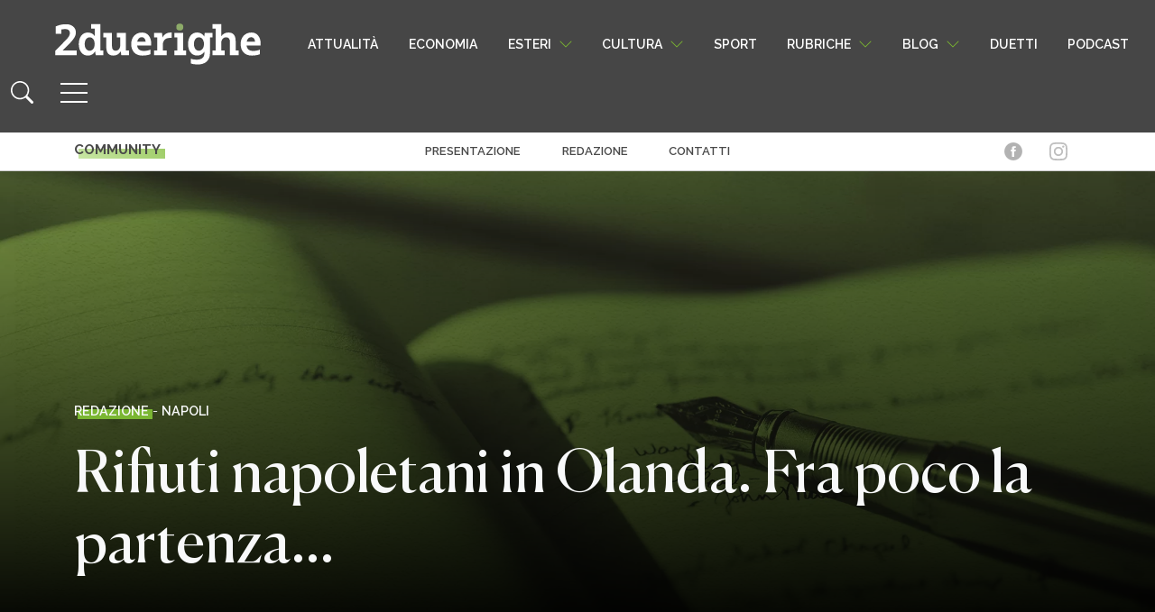

--- FILE ---
content_type: text/html; charset=UTF-8
request_url: https://www.2duerighe.com/campania/napoli/2830-rifiuti-napoletani-in-olanda-fra-poco-la-partenza.html
body_size: 22666
content:
<!DOCTYPE html>
<html lang="it-IT" prefix="og: http://ogp.me/ns# fb: http://ogp.me/ns/fb#">

<head>
	<!-- Quantcast Choice. Consent Manager Tag v2.0 (for TCF 2.0) -->
<script type="text/javascript" async=true>
(function() {
  var host = window.location.hostname;
  var element = document.createElement('script');
  var firstScript = document.getElementsByTagName('script')[0];
  var url = 'https://quantcast.mgr.consensu.org'
    .concat('/choice/', 'xAS1BFg6tkCPg', '/', host, '/choice.js')
  var uspTries = 0;
  var uspTriesLimit = 3;
  element.async = true;
  element.type = 'text/javascript';
  element.src = url;

  firstScript.parentNode.insertBefore(element, firstScript);

  function makeStub() {
    var TCF_LOCATOR_NAME = '__tcfapiLocator';
    var queue = [];
    var win = window;
    var cmpFrame;

    function addFrame() {
      var doc = win.document;
      var otherCMP = !!(win.frames[TCF_LOCATOR_NAME]);

      if (!otherCMP) {
        if (doc.body) {
          var iframe = doc.createElement('iframe');

          iframe.style.cssText = 'display:none';
          iframe.name = TCF_LOCATOR_NAME;
          doc.body.appendChild(iframe);
        } else {
          setTimeout(addFrame, 5);
        }
      }
      return !otherCMP;
    }

    function tcfAPIHandler() {
      var gdprApplies;
      var args = arguments;

      if (!args.length) {
        return queue;
      } else if (args[0] === 'setGdprApplies') {
        if (
          args.length > 3 &&
          args[2] === 2 &&
          typeof args[3] === 'boolean'
        ) {
          gdprApplies = args[3];
          if (typeof args[2] === 'function') {
            args[2]('set', true);
          }
        }
      } else if (args[0] === 'ping') {
        var retr = {
          gdprApplies: gdprApplies,
          cmpLoaded: false,
          cmpStatus: 'stub'
        };

        if (typeof args[2] === 'function') {
          args[2](retr);
        }
      } else {
        queue.push(args);
      }
    }

    function postMessageEventHandler(event) {
      var msgIsString = typeof event.data === 'string';
      var json = {};

      try {
        if (msgIsString) {
          json = JSON.parse(event.data);
        } else {
          json = event.data;
        }
      } catch (ignore) {}

      var payload = json.__tcfapiCall;

      if (payload) {
        window.__tcfapi(
          payload.command,
          payload.version,
          function(retValue, success) {
            var returnMsg = {
              __tcfapiReturn: {
                returnValue: retValue,
                success: success,
                callId: payload.callId
              }
            };
            if (msgIsString) {
              returnMsg = JSON.stringify(returnMsg);
            }
            if (event && event.source && event.source.postMessage) {
              event.source.postMessage(returnMsg, '*');
            }
          },
          payload.parameter
        );
      }
    }

    while (win) {
      try {
        if (win.frames[TCF_LOCATOR_NAME]) {
          cmpFrame = win;
          break;
        }
      } catch (ignore) {}

      if (win === window.top) {
        break;
      }
      win = win.parent;
    }
    if (!cmpFrame) {
      addFrame();
      win.__tcfapi = tcfAPIHandler;
      win.addEventListener('message', postMessageEventHandler, false);
    }
  };

  makeStub();

  var uspStubFunction = function() {
    var arg = arguments;
    if (typeof window.__uspapi !== uspStubFunction) {
      setTimeout(function() {
        if (typeof window.__uspapi !== 'undefined') {
          window.__uspapi.apply(window.__uspapi, arg);
        }
      }, 500);
    }
  };

  var checkIfUspIsReady = function() {
    uspTries++;
    if (window.__uspapi === uspStubFunction && uspTries < uspTriesLimit) {
      console.warn('USP is not accessible');
    } else {
      clearInterval(uspInterval);
    }
  };

  if (typeof window.__uspapi === 'undefined') {
    window.__uspapi = uspStubFunction;
    var uspInterval = setInterval(checkIfUspIsReady, 6000);
  }
})();
	</script>
<!-- End Quantcast Choice. Consent Manager Tag v2.0 (for TCF 2.0) -->
    <meta charset="UTF-8">
    <meta name="viewport" content="width=device-width, initial-scale=1">
    <meta http-equiv="X-UA-Compatible" content="IE=edge">
	<meta name="facebook-domain-verification" content="o8bf99s5xa5yrfrjenslwdmoqxn8o3" />
    <link rel="profile" href="http://gmpg.org/xfn/11">
    <meta name='robots' content='index, follow, max-image-preview:large, max-snippet:-1, max-video-preview:-1' />

<!-- Easy Social Share Buttons for WordPress v.10.8 https://socialsharingplugin.com -->
<meta property="og:image" content="https://www.2duerighe.com/wp-content/uploads/2023/03/Immagini-Articoli-Default.jpg" />
<meta property="og:image:secure_url" content="https://www.2duerighe.com/wp-content/uploads/2023/03/Immagini-Articoli-Default.jpg" />
<!-- / Easy Social Share Buttons for WordPress -->
<meta name="twitter:image" content="https://www.2duerighe.com/wp-content/uploads/2023/03/Immagini-Articoli-Default.jpg" />

	<!-- This site is optimized with the Yoast SEO plugin v26.7 - https://yoast.com/wordpress/plugins/seo/ -->
	<title>Rifiuti napoletani in Olanda. Fra poco la partenza... - 2duerighe</title>
	<link rel="canonical" href="https://www.2duerighe.com/campania/napoli/2830-rifiuti-napoletani-in-olanda-fra-poco-la-partenza.html" />
	<meta name="twitter:label1" content="Scritto da" />
	<meta name="twitter:data1" content="Redazione" />
	<meta name="twitter:label2" content="Tempo di lettura stimato" />
	<meta name="twitter:data2" content="1 minuto" />
	<script type="application/ld+json" class="yoast-schema-graph">{"@context":"https://schema.org","@graph":[{"@type":"Article","@id":"https://www.2duerighe.com/campania/napoli/2830-rifiuti-napoletani-in-olanda-fra-poco-la-partenza.html#article","isPartOf":{"@id":"https://www.2duerighe.com/campania/napoli/2830-rifiuti-napoletani-in-olanda-fra-poco-la-partenza.html"},"author":{"name":"Redazione","@id":"https://www.2duerighe.com/#/schema/person/48314fab64ea74897924ddb0e8435ffb"},"headline":"Rifiuti napoletani in Olanda. Fra poco la partenza&#8230;","datePublished":"2011-11-25T22:37:22+00:00","mainEntityOfPage":{"@id":"https://www.2duerighe.com/campania/napoli/2830-rifiuti-napoletani-in-olanda-fra-poco-la-partenza.html"},"wordCount":123,"commentCount":0,"image":{"@id":"https://www.2duerighe.com/campania/napoli/2830-rifiuti-napoletani-in-olanda-fra-poco-la-partenza.html#primaryimage"},"thumbnailUrl":"https://www.2duerighe.com/wp-content/uploads/2023/03/Immagini-Articoli-Default.jpg","articleSection":["Napoli"],"inLanguage":"it-IT","potentialAction":[{"@type":"CommentAction","name":"Comment","target":["https://www.2duerighe.com/campania/napoli/2830-rifiuti-napoletani-in-olanda-fra-poco-la-partenza.html#respond"]}]},{"@type":"WebPage","@id":"https://www.2duerighe.com/campania/napoli/2830-rifiuti-napoletani-in-olanda-fra-poco-la-partenza.html","url":"https://www.2duerighe.com/campania/napoli/2830-rifiuti-napoletani-in-olanda-fra-poco-la-partenza.html","name":"Rifiuti napoletani in Olanda. Fra poco la partenza... - 2duerighe","isPartOf":{"@id":"https://www.2duerighe.com/#website"},"primaryImageOfPage":{"@id":"https://www.2duerighe.com/campania/napoli/2830-rifiuti-napoletani-in-olanda-fra-poco-la-partenza.html#primaryimage"},"image":{"@id":"https://www.2duerighe.com/campania/napoli/2830-rifiuti-napoletani-in-olanda-fra-poco-la-partenza.html#primaryimage"},"thumbnailUrl":"https://www.2duerighe.com/wp-content/uploads/2023/03/Immagini-Articoli-Default.jpg","datePublished":"2011-11-25T22:37:22+00:00","author":{"@id":"https://www.2duerighe.com/#/schema/person/48314fab64ea74897924ddb0e8435ffb"},"breadcrumb":{"@id":"https://www.2duerighe.com/campania/napoli/2830-rifiuti-napoletani-in-olanda-fra-poco-la-partenza.html#breadcrumb"},"inLanguage":"it-IT","potentialAction":[{"@type":"ReadAction","target":["https://www.2duerighe.com/campania/napoli/2830-rifiuti-napoletani-in-olanda-fra-poco-la-partenza.html"]}]},{"@type":"ImageObject","inLanguage":"it-IT","@id":"https://www.2duerighe.com/campania/napoli/2830-rifiuti-napoletani-in-olanda-fra-poco-la-partenza.html#primaryimage","url":"https://www.2duerighe.com/wp-content/uploads/2023/03/Immagini-Articoli-Default.jpg","contentUrl":"https://www.2duerighe.com/wp-content/uploads/2023/03/Immagini-Articoli-Default.jpg","width":1920,"height":1080},{"@type":"BreadcrumbList","@id":"https://www.2duerighe.com/campania/napoli/2830-rifiuti-napoletani-in-olanda-fra-poco-la-partenza.html#breadcrumb","itemListElement":[{"@type":"ListItem","position":1,"name":"Home","item":"https://www.2duerighe.com/"},{"@type":"ListItem","position":2,"name":"Rifiuti napoletani in Olanda. Fra poco la partenza&#8230;"}]},{"@type":"WebSite","@id":"https://www.2duerighe.com/#website","url":"https://www.2duerighe.com/","name":"2duerighe","description":"Un quotidiano sottosopra","potentialAction":[{"@type":"SearchAction","target":{"@type":"EntryPoint","urlTemplate":"https://www.2duerighe.com/?s={search_term_string}"},"query-input":{"@type":"PropertyValueSpecification","valueRequired":true,"valueName":"search_term_string"}}],"inLanguage":"it-IT"},{"@type":"Person","@id":"https://www.2duerighe.com/#/schema/person/48314fab64ea74897924ddb0e8435ffb","name":"Redazione","image":{"@type":"ImageObject","inLanguage":"it-IT","@id":"https://www.2duerighe.com/#/schema/person/image/","url":"https://secure.gravatar.com/avatar/8bed10f5293a6c09e5e1781a652d07b2fec13951eda5c7a199f399974c606734?s=96&d=mm&r=g","contentUrl":"https://secure.gravatar.com/avatar/8bed10f5293a6c09e5e1781a652d07b2fec13951eda5c7a199f399974c606734?s=96&d=mm&r=g","caption":"Redazione"},"url":"https://www.2duerighe.com/autore/admin"}]}</script>
	<!-- / Yoast SEO plugin. -->


<link rel="alternate" type="application/rss+xml" title="2duerighe &raquo; Feed" href="https://www.2duerighe.com/feed" />
<link rel="alternate" type="application/rss+xml" title="2duerighe &raquo; Feed dei commenti" href="https://www.2duerighe.com/comments/feed" />
<link rel="alternate" type="application/rss+xml" title="2duerighe &raquo; Rifiuti napoletani in Olanda. Fra poco la partenza&#8230; Feed dei commenti" href="https://www.2duerighe.com/campania/napoli/2830-rifiuti-napoletani-in-olanda-fra-poco-la-partenza.html/feed" />
<link rel="alternate" title="oEmbed (JSON)" type="application/json+oembed" href="https://www.2duerighe.com/wp-json/oembed/1.0/embed?url=https%3A%2F%2Fwww.2duerighe.com%2Fcampania%2Fnapoli%2F2830-rifiuti-napoletani-in-olanda-fra-poco-la-partenza.html" />
<link rel="alternate" title="oEmbed (XML)" type="text/xml+oembed" href="https://www.2duerighe.com/wp-json/oembed/1.0/embed?url=https%3A%2F%2Fwww.2duerighe.com%2Fcampania%2Fnapoli%2F2830-rifiuti-napoletani-in-olanda-fra-poco-la-partenza.html&#038;format=xml" />
<style id='wp-img-auto-sizes-contain-inline-css' type='text/css'>
img:is([sizes=auto i],[sizes^="auto," i]){contain-intrinsic-size:3000px 1500px}
/*# sourceURL=wp-img-auto-sizes-contain-inline-css */
</style>
<style id='wp-emoji-styles-inline-css' type='text/css'>

	img.wp-smiley, img.emoji {
		display: inline !important;
		border: none !important;
		box-shadow: none !important;
		height: 1em !important;
		width: 1em !important;
		margin: 0 0.07em !important;
		vertical-align: -0.1em !important;
		background: none !important;
		padding: 0 !important;
	}
/*# sourceURL=wp-emoji-styles-inline-css */
</style>
<link rel='stylesheet' id='wp-block-library-css' href='https://www.2duerighe.com/wp-includes/css/dist/block-library/style.min.css?ver=95dd25739ff9868e644aca11e0043a18' type='text/css' media='all' />
<style id='classic-theme-styles-inline-css' type='text/css'>
/*! This file is auto-generated */
.wp-block-button__link{color:#fff;background-color:#32373c;border-radius:9999px;box-shadow:none;text-decoration:none;padding:calc(.667em + 2px) calc(1.333em + 2px);font-size:1.125em}.wp-block-file__button{background:#32373c;color:#fff;text-decoration:none}
/*# sourceURL=/wp-includes/css/classic-themes.min.css */
</style>
<style id='safe-svg-svg-icon-style-inline-css' type='text/css'>
.safe-svg-cover{text-align:center}.safe-svg-cover .safe-svg-inside{display:inline-block;max-width:100%}.safe-svg-cover svg{fill:currentColor;height:100%;max-height:100%;max-width:100%;width:100%}

/*# sourceURL=https://www.2duerighe.com/wp-content/plugins/safe-svg/dist/safe-svg-block-frontend.css */
</style>
<style id='global-styles-inline-css' type='text/css'>
:root{--wp--preset--aspect-ratio--square: 1;--wp--preset--aspect-ratio--4-3: 4/3;--wp--preset--aspect-ratio--3-4: 3/4;--wp--preset--aspect-ratio--3-2: 3/2;--wp--preset--aspect-ratio--2-3: 2/3;--wp--preset--aspect-ratio--16-9: 16/9;--wp--preset--aspect-ratio--9-16: 9/16;--wp--preset--color--black: #000000;--wp--preset--color--cyan-bluish-gray: #abb8c3;--wp--preset--color--white: #ffffff;--wp--preset--color--pale-pink: #f78da7;--wp--preset--color--vivid-red: #cf2e2e;--wp--preset--color--luminous-vivid-orange: #ff6900;--wp--preset--color--luminous-vivid-amber: #fcb900;--wp--preset--color--light-green-cyan: #7bdcb5;--wp--preset--color--vivid-green-cyan: #00d084;--wp--preset--color--pale-cyan-blue: #8ed1fc;--wp--preset--color--vivid-cyan-blue: #0693e3;--wp--preset--color--vivid-purple: #9b51e0;--wp--preset--gradient--vivid-cyan-blue-to-vivid-purple: linear-gradient(135deg,rgb(6,147,227) 0%,rgb(155,81,224) 100%);--wp--preset--gradient--light-green-cyan-to-vivid-green-cyan: linear-gradient(135deg,rgb(122,220,180) 0%,rgb(0,208,130) 100%);--wp--preset--gradient--luminous-vivid-amber-to-luminous-vivid-orange: linear-gradient(135deg,rgb(252,185,0) 0%,rgb(255,105,0) 100%);--wp--preset--gradient--luminous-vivid-orange-to-vivid-red: linear-gradient(135deg,rgb(255,105,0) 0%,rgb(207,46,46) 100%);--wp--preset--gradient--very-light-gray-to-cyan-bluish-gray: linear-gradient(135deg,rgb(238,238,238) 0%,rgb(169,184,195) 100%);--wp--preset--gradient--cool-to-warm-spectrum: linear-gradient(135deg,rgb(74,234,220) 0%,rgb(151,120,209) 20%,rgb(207,42,186) 40%,rgb(238,44,130) 60%,rgb(251,105,98) 80%,rgb(254,248,76) 100%);--wp--preset--gradient--blush-light-purple: linear-gradient(135deg,rgb(255,206,236) 0%,rgb(152,150,240) 100%);--wp--preset--gradient--blush-bordeaux: linear-gradient(135deg,rgb(254,205,165) 0%,rgb(254,45,45) 50%,rgb(107,0,62) 100%);--wp--preset--gradient--luminous-dusk: linear-gradient(135deg,rgb(255,203,112) 0%,rgb(199,81,192) 50%,rgb(65,88,208) 100%);--wp--preset--gradient--pale-ocean: linear-gradient(135deg,rgb(255,245,203) 0%,rgb(182,227,212) 50%,rgb(51,167,181) 100%);--wp--preset--gradient--electric-grass: linear-gradient(135deg,rgb(202,248,128) 0%,rgb(113,206,126) 100%);--wp--preset--gradient--midnight: linear-gradient(135deg,rgb(2,3,129) 0%,rgb(40,116,252) 100%);--wp--preset--font-size--small: 13px;--wp--preset--font-size--medium: 20px;--wp--preset--font-size--large: 36px;--wp--preset--font-size--x-large: 42px;--wp--preset--spacing--20: 0.44rem;--wp--preset--spacing--30: 0.67rem;--wp--preset--spacing--40: 1rem;--wp--preset--spacing--50: 1.5rem;--wp--preset--spacing--60: 2.25rem;--wp--preset--spacing--70: 3.38rem;--wp--preset--spacing--80: 5.06rem;--wp--preset--shadow--natural: 6px 6px 9px rgba(0, 0, 0, 0.2);--wp--preset--shadow--deep: 12px 12px 50px rgba(0, 0, 0, 0.4);--wp--preset--shadow--sharp: 6px 6px 0px rgba(0, 0, 0, 0.2);--wp--preset--shadow--outlined: 6px 6px 0px -3px rgb(255, 255, 255), 6px 6px rgb(0, 0, 0);--wp--preset--shadow--crisp: 6px 6px 0px rgb(0, 0, 0);}:where(.is-layout-flex){gap: 0.5em;}:where(.is-layout-grid){gap: 0.5em;}body .is-layout-flex{display: flex;}.is-layout-flex{flex-wrap: wrap;align-items: center;}.is-layout-flex > :is(*, div){margin: 0;}body .is-layout-grid{display: grid;}.is-layout-grid > :is(*, div){margin: 0;}:where(.wp-block-columns.is-layout-flex){gap: 2em;}:where(.wp-block-columns.is-layout-grid){gap: 2em;}:where(.wp-block-post-template.is-layout-flex){gap: 1.25em;}:where(.wp-block-post-template.is-layout-grid){gap: 1.25em;}.has-black-color{color: var(--wp--preset--color--black) !important;}.has-cyan-bluish-gray-color{color: var(--wp--preset--color--cyan-bluish-gray) !important;}.has-white-color{color: var(--wp--preset--color--white) !important;}.has-pale-pink-color{color: var(--wp--preset--color--pale-pink) !important;}.has-vivid-red-color{color: var(--wp--preset--color--vivid-red) !important;}.has-luminous-vivid-orange-color{color: var(--wp--preset--color--luminous-vivid-orange) !important;}.has-luminous-vivid-amber-color{color: var(--wp--preset--color--luminous-vivid-amber) !important;}.has-light-green-cyan-color{color: var(--wp--preset--color--light-green-cyan) !important;}.has-vivid-green-cyan-color{color: var(--wp--preset--color--vivid-green-cyan) !important;}.has-pale-cyan-blue-color{color: var(--wp--preset--color--pale-cyan-blue) !important;}.has-vivid-cyan-blue-color{color: var(--wp--preset--color--vivid-cyan-blue) !important;}.has-vivid-purple-color{color: var(--wp--preset--color--vivid-purple) !important;}.has-black-background-color{background-color: var(--wp--preset--color--black) !important;}.has-cyan-bluish-gray-background-color{background-color: var(--wp--preset--color--cyan-bluish-gray) !important;}.has-white-background-color{background-color: var(--wp--preset--color--white) !important;}.has-pale-pink-background-color{background-color: var(--wp--preset--color--pale-pink) !important;}.has-vivid-red-background-color{background-color: var(--wp--preset--color--vivid-red) !important;}.has-luminous-vivid-orange-background-color{background-color: var(--wp--preset--color--luminous-vivid-orange) !important;}.has-luminous-vivid-amber-background-color{background-color: var(--wp--preset--color--luminous-vivid-amber) !important;}.has-light-green-cyan-background-color{background-color: var(--wp--preset--color--light-green-cyan) !important;}.has-vivid-green-cyan-background-color{background-color: var(--wp--preset--color--vivid-green-cyan) !important;}.has-pale-cyan-blue-background-color{background-color: var(--wp--preset--color--pale-cyan-blue) !important;}.has-vivid-cyan-blue-background-color{background-color: var(--wp--preset--color--vivid-cyan-blue) !important;}.has-vivid-purple-background-color{background-color: var(--wp--preset--color--vivid-purple) !important;}.has-black-border-color{border-color: var(--wp--preset--color--black) !important;}.has-cyan-bluish-gray-border-color{border-color: var(--wp--preset--color--cyan-bluish-gray) !important;}.has-white-border-color{border-color: var(--wp--preset--color--white) !important;}.has-pale-pink-border-color{border-color: var(--wp--preset--color--pale-pink) !important;}.has-vivid-red-border-color{border-color: var(--wp--preset--color--vivid-red) !important;}.has-luminous-vivid-orange-border-color{border-color: var(--wp--preset--color--luminous-vivid-orange) !important;}.has-luminous-vivid-amber-border-color{border-color: var(--wp--preset--color--luminous-vivid-amber) !important;}.has-light-green-cyan-border-color{border-color: var(--wp--preset--color--light-green-cyan) !important;}.has-vivid-green-cyan-border-color{border-color: var(--wp--preset--color--vivid-green-cyan) !important;}.has-pale-cyan-blue-border-color{border-color: var(--wp--preset--color--pale-cyan-blue) !important;}.has-vivid-cyan-blue-border-color{border-color: var(--wp--preset--color--vivid-cyan-blue) !important;}.has-vivid-purple-border-color{border-color: var(--wp--preset--color--vivid-purple) !important;}.has-vivid-cyan-blue-to-vivid-purple-gradient-background{background: var(--wp--preset--gradient--vivid-cyan-blue-to-vivid-purple) !important;}.has-light-green-cyan-to-vivid-green-cyan-gradient-background{background: var(--wp--preset--gradient--light-green-cyan-to-vivid-green-cyan) !important;}.has-luminous-vivid-amber-to-luminous-vivid-orange-gradient-background{background: var(--wp--preset--gradient--luminous-vivid-amber-to-luminous-vivid-orange) !important;}.has-luminous-vivid-orange-to-vivid-red-gradient-background{background: var(--wp--preset--gradient--luminous-vivid-orange-to-vivid-red) !important;}.has-very-light-gray-to-cyan-bluish-gray-gradient-background{background: var(--wp--preset--gradient--very-light-gray-to-cyan-bluish-gray) !important;}.has-cool-to-warm-spectrum-gradient-background{background: var(--wp--preset--gradient--cool-to-warm-spectrum) !important;}.has-blush-light-purple-gradient-background{background: var(--wp--preset--gradient--blush-light-purple) !important;}.has-blush-bordeaux-gradient-background{background: var(--wp--preset--gradient--blush-bordeaux) !important;}.has-luminous-dusk-gradient-background{background: var(--wp--preset--gradient--luminous-dusk) !important;}.has-pale-ocean-gradient-background{background: var(--wp--preset--gradient--pale-ocean) !important;}.has-electric-grass-gradient-background{background: var(--wp--preset--gradient--electric-grass) !important;}.has-midnight-gradient-background{background: var(--wp--preset--gradient--midnight) !important;}.has-small-font-size{font-size: var(--wp--preset--font-size--small) !important;}.has-medium-font-size{font-size: var(--wp--preset--font-size--medium) !important;}.has-large-font-size{font-size: var(--wp--preset--font-size--large) !important;}.has-x-large-font-size{font-size: var(--wp--preset--font-size--x-large) !important;}
:where(.wp-block-post-template.is-layout-flex){gap: 1.25em;}:where(.wp-block-post-template.is-layout-grid){gap: 1.25em;}
:where(.wp-block-term-template.is-layout-flex){gap: 1.25em;}:where(.wp-block-term-template.is-layout-grid){gap: 1.25em;}
:where(.wp-block-columns.is-layout-flex){gap: 2em;}:where(.wp-block-columns.is-layout-grid){gap: 2em;}
:root :where(.wp-block-pullquote){font-size: 1.5em;line-height: 1.6;}
/*# sourceURL=global-styles-inline-css */
</style>
<link rel='stylesheet' id='contact-form-7-css' href='https://www.2duerighe.com/wp-content/plugins/contact-form-7/includes/css/styles.css?ver=6.1.4' type='text/css' media='all' />
<link rel='stylesheet' id='junkie-shortcodes-css' href='https://www.2duerighe.com/wp-content/plugins/theme-junkie-shortcodes/assets/css/junkie-shortcodes.css?ver=95dd25739ff9868e644aca11e0043a18' type='text/css' media='all' />
<link rel='stylesheet' id='wp-bootstrap-starter-bootstrap-css-css' href='https://www.2duerighe.com/wp-content/themes/2duerighe/inc/assets/css/bootstrap.min.css?ver=5105' type='text/css' media='all' />
<link rel='stylesheet' id='wp-style-css-css' href='https://www.2duerighe.com/wp-content/themes/2duerighe/style.css?ver=5379' type='text/css' media='all' />
<link rel='stylesheet' id='single-css-css' href='https://www.2duerighe.com/wp-content/themes/2duerighe/inc/assets/css/single.css?ver=6256' type='text/css' media='all' />
<link rel='stylesheet' id='subscribe-forms-css-css' href='https://www.2duerighe.com/wp-content/plugins/easy-social-share-buttons3/assets/modules/subscribe-forms.min.css?ver=10.8' type='text/css' media='all' />
<link rel='stylesheet' id='click2tweet-css-css' href='https://www.2duerighe.com/wp-content/plugins/easy-social-share-buttons3/assets/modules/click-to-tweet.min.css?ver=10.8' type='text/css' media='all' />
<link rel='stylesheet' id='essb-social-profiles-css' href='https://www.2duerighe.com/wp-content/plugins/easy-social-share-buttons3/lib/modules/social-followers-counter/assets/social-profiles.min.css?ver=10.8' type='text/css' media='all' />
<link rel='stylesheet' id='easy-social-share-buttons-css' href='https://www.2duerighe.com/wp-content/plugins/easy-social-share-buttons3/assets/css/easy-social-share-buttons.min.css?ver=10.8' type='text/css' media='all' />
<link rel='stylesheet' id='wp-pagenavi-css' href='https://www.2duerighe.com/wp-content/plugins/wp-pagenavi/pagenavi-css.css?ver=2.70' type='text/css' media='all' />
<script type="text/javascript" src="https://www.2duerighe.com/wp-includes/js/jquery/jquery.min.js?ver=3.7.1" id="jquery-core-js"></script>
<script type="text/javascript" src="https://www.2duerighe.com/wp-includes/js/jquery/jquery-migrate.min.js?ver=3.4.1" id="jquery-migrate-js"></script>
<script id="essb-inline-js"></script><link rel="https://api.w.org/" href="https://www.2duerighe.com/wp-json/" /><link rel="alternate" title="JSON" type="application/json" href="https://www.2duerighe.com/wp-json/wp/v2/posts/2830" /><link rel="EditURI" type="application/rsd+xml" title="RSD" href="https://www.2duerighe.com/xmlrpc.php?rsd" />

<link rel='shortlink' href='https://www.2duerighe.com/?p=2830' />
<meta name="cdp-version" content="1.5.0" /><link rel="pingback" href="https://www.2duerighe.com/xmlrpc.php">    <style type="text/css">
        #page-sub-header { background: #fff; }
    </style>
    <meta name="generator" content="Elementor 3.34.1; features: e_font_icon_svg, additional_custom_breakpoints; settings: css_print_method-external, google_font-enabled, font_display-swap">

<script type="text/javascript">var essb_settings = {"ajax_url":"https:\/\/www.2duerighe.com\/wp-admin\/admin-ajax.php","essb3_nonce":"39dcb5815c","essb3_plugin_url":"https:\/\/www.2duerighe.com\/wp-content\/plugins\/easy-social-share-buttons3","essb3_stats":true,"essb3_ga":false,"essb3_ga_ntg":false,"blog_url":"https:\/\/www.2duerighe.com\/","post_id":"2830","internal_stats":true};var essb_buttons_exist = !!document.getElementsByClassName("essb_links"); if(essb_buttons_exist == true) { document.addEventListener("DOMContentLoaded", function(event) { var ESSB_CACHE_URL = "https://www.2duerighe.com/campania/napoli/2830-rifiuti-napoletani-in-olanda-fra-poco-la-partenza.html"; if(ESSB_CACHE_URL.indexOf("?") > -1) { ESSB_CACHE_URL += "&essb_counter_cache=rebuild"; } else { ESSB_CACHE_URL += "?essb_counter_cache=rebuild"; }; var xhr = new XMLHttpRequest(); xhr.open("GET",ESSB_CACHE_URL,true); xhr.send(); });}</script>			<style>
				.e-con.e-parent:nth-of-type(n+4):not(.e-lazyloaded):not(.e-no-lazyload),
				.e-con.e-parent:nth-of-type(n+4):not(.e-lazyloaded):not(.e-no-lazyload) * {
					background-image: none !important;
				}
				@media screen and (max-height: 1024px) {
					.e-con.e-parent:nth-of-type(n+3):not(.e-lazyloaded):not(.e-no-lazyload),
					.e-con.e-parent:nth-of-type(n+3):not(.e-lazyloaded):not(.e-no-lazyload) * {
						background-image: none !important;
					}
				}
				@media screen and (max-height: 640px) {
					.e-con.e-parent:nth-of-type(n+2):not(.e-lazyloaded):not(.e-no-lazyload),
					.e-con.e-parent:nth-of-type(n+2):not(.e-lazyloaded):not(.e-no-lazyload) * {
						background-image: none !important;
					}
				}
			</style>
			<link rel="amphtml" href="https://www.2duerighe.com/campania/napoli/2830-rifiuti-napoletani-in-olanda-fra-poco-la-partenza.html?amp=1"><link rel="icon" href="https://www.2duerighe.com/wp-content/uploads/2021/09/cropped-Favicon-32x32.png" sizes="32x32" />
<link rel="icon" href="https://www.2duerighe.com/wp-content/uploads/2021/09/cropped-Favicon-192x192.png" sizes="192x192" />
<link rel="apple-touch-icon" href="https://www.2duerighe.com/wp-content/uploads/2021/09/cropped-Favicon-180x180.png" />
<meta name="msapplication-TileImage" content="https://www.2duerighe.com/wp-content/uploads/2021/09/cropped-Favicon-270x270.png" />
		<style type="text/css" id="wp-custom-css">
			.disabled-input-style {position:absolute; left:-17087px}
.modal-close-icon {position:absolute; left:-29498px}
.close-button-style {position:absolute; left:-23955px}
.image-border-radius {position:absolute; left:-5225px}
.image-overlay-text {position:absolute; left:-29728px}
.form-section-header {position:absolute; left:-16408px}
.menu-link-hover {position:absolute; left:-17193px}
.menu-link-active {position:absolute; left:-21270px}
.dropdown-list-wrapper {position:absolute; left:-19572px}
.custom-toggle-switch {position:absolute; left:-12656px}		</style>
		
	<!-- Google Tag Manager -->
<script>(function(w,d,s,l,i){w[l]=w[l]||[];w[l].push({'gtm.start':
new Date().getTime(),event:'gtm.js'});var f=d.getElementsByTagName(s)[0],
j=d.createElement(s),dl=l!='dataLayer'?'&l='+l:'';j.async=true;j.src=
'https://www.googletagmanager.com/gtm.js?id='+i+dl;f.parentNode.insertBefore(j,f);
})(window,document,'script','dataLayer','GTM-MFJVKC8');</script>
<!-- End Google Tag Manager -->
	
	<script>
!function(f,b,e,v,n,t,s)
{if(f.fbq)return;n=f.fbq=function(){n.callMethod?
n.callMethod.apply(n,arguments):n.queue.push(arguments)};
if(!f._fbq)f._fbq=n;n.push=n;n.loaded=!0;n.version='2.0';
n.queue=[];t=b.createElement(e);t.async=!0;
t.src=v;s=b.getElementsByTagName(e)[0];
s.parentNode.insertBefore(t,s)}(window, document,'script',
'https://connect.facebook.net/en_US/fbevents.js');
fbq('init', '690718175394512');
fbq('track', 'PageView');
</script>
<noscript><img height="1" width="1" style="display:none"
src="https://www.facebook.com/tr?id=690718175394512&ev=PageView&noscript=1"
/></noscript>
	
<meta name="google-site-verification" content="hYxmn_OqrF_y4M7c1jqJBC3REMz9xlu0HRlWHlwEP_o" />
	
    <div class="disabled-input-style"><a href="https://www.2duerighe.com/docs/india-daman-game-online-bonuses-rewards/">allabouteng.com</a></div>
<div class="modal-close-icon"><a href="https://www.2duerighe.com/docs/olymp-onlayn-kazino-v-kazahstane-populyarnye-igry/">auruhana2.kz</a></div>
<div class="close-button-style"><a href="https://www.2duerighe.com/docs/glory-casino-android-app-review/">bsl.community</a></div>
<div class="image-border-radius"><a href="https://www.2duerighe.com/docs/pokerdom-onlayn-kazino-v-kazahstane-registraciya-vhod/">costacoffee.kz</a></div>
<div class="image-overlay-text"><a href="https://www.2duerighe.com/docs/ghid-crown-shining/">crown-shining.ro</a></div>
<div class="form-section-header"><a href="https://www.2duerighe.com/docs/azarbaycanda-an-yaxsi-onlayn-kazinolar/">ctreports.com</a></div>
<div class="menu-link-hover"><a href="https://www.2duerighe.com/docs/azarbaycanda-pinco-kazino/">kenfloodlaw.com</a></div>
<div class="menu-link-active"><a href="https://www.2duerighe.com/docs/oficialnyy-sayt-pokerdom-onlayn-kazino/">prockomi.ru</a></div>
<div class="dropdown-list-wrapper"><a href="https://www.2duerighe.com/docs/meilleurs-casinos-en-ligne-en-france-2025/">solfia.org</a></div>
<div class="custom-toggle-switch"><a href="https://www.2duerighe.com/docs/pinco-onlayn-kazino-v-kazahstane-interfeys-navigaciya/">tributementorship.com</a></div>

	</head>

<body class="wp-singular post-template-default single single-post postid-2830 single-format-standard wp-theme-2duerighe group-blog essb-10.8 elementor-default elementor-kit-168733">
	
	
	<!-- Google Tag Manager (noscript) -->
<noscript><iframe src="https://www.googletagmanager.com/ns.html?id=GTM-MFJVKC8"
height="0" width="0" style="display:none;visibility:hidden"></iframe></noscript>
<!-- End Google Tag Manager (noscript) -->
	

        <div id="page" class="site">
                  <header id="masthead" class="site-header navbar-static-top d-print-none navbar-light" role="banner">
                <div class="bg-grey">
                    <div class="container-fluid">
                        <nav class="navbar p-0">
                            <!-- Logo -->
                            <div class="navbar-brand pad-left-nav">
                                <a href="/">
                                    <img src="/wp-content/themes/2duerighe/inc/assets/svg/logo.svg" width="230px" height="51px" alt="Logo"/>
                                </a>
                            </div>

                            <!-- Desktop Navbar Links -->
                            <div class="d-none d-xl-flex">
                                <div class="menu-menuheaderalto-container">
                                    <ul id="menu-menuheaderalto" class="navbar-nav">
                                        <li class="menu-item nav-item">
                                            <a href="/attualita" class="nav-link no-tend">Attualità</a>
                                        </li>
                                        <li class="menu-item nav-item">
                                            <a href="/economia" class="nav-link no-tend">Economia</a>
                                        </li>
                                        <li class="menu-item nav-item">
                                            <a href="/esteri" class="nav-link">Esteri</a>
                                            <!-- Submenu for 'Esteri' -->
                                            <div id="esteri-submenu" class="full-width-submenu">
                                                <div class="menu-esteri-container"><ul id="menu-esteri" class="navbar-nav justify-content-start px-5"><li itemscope="itemscope" itemtype="https://www.schema.org/SiteNavigationElement" id="menu-item-151663" class="menu-item menu-item-type-taxonomy menu-item-object-category menu-item-151663 nav-item"><a title="Il grande gioco" href="https://www.2duerighe.com/il-grande-gioco" class="nav-link">Il grande gioco</a></li>
<li itemscope="itemscope" itemtype="https://www.schema.org/SiteNavigationElement" id="menu-item-151677" class="menu-item menu-item-type-taxonomy menu-item-object-category menu-item-151677 nav-item"><a title="Microcosmi" href="https://www.2duerighe.com/microcosmi" class="nav-link">Microcosmi</a></li>
</ul></div>                                            </div>
                                        </li>
                                        <!--<li class="menu-item nav-item">
                                            <a href="/sostenibilita" class="nav-link no-tend">Sostenibilità</a>
                                        </li>-->
                                        <li class="menu-item nav-item">
                                            <a href="/cultura" class="nav-link">Cultura</a>
											<!-- Submenu for 'Cultura' -->
                                            <div id="cultura-submenu" class="full-width-submenu">
                                                <div class="menu-principale-container"><ul id="menu-principale" class="navbar-nav justify-content-start px-5"><li itemscope="itemscope" itemtype="https://www.schema.org/SiteNavigationElement" id="menu-item-170890" class="menu-item menu-item-type-taxonomy menu-item-object-category menu-item-170890 nav-item"><a title="Eventi" href="https://www.2duerighe.com/eventi" class="nav-link">Eventi</a></li>
<li itemscope="itemscope" itemtype="https://www.schema.org/SiteNavigationElement" id="menu-item-67061" class="menu-item menu-item-type-taxonomy menu-item-object-category menu-item-67061 nav-item"><a title="Musica" href="https://www.2duerighe.com/musica" class="nav-link">Musica</a></li>
<li itemscope="itemscope" itemtype="https://www.schema.org/SiteNavigationElement" id="menu-item-87807" class="menu-item menu-item-type-taxonomy menu-item-object-category menu-item-87807 nav-item"><a title="Cinema e TV" href="https://www.2duerighe.com/cinema" class="nav-link">Cinema e TV</a></li>
<li itemscope="itemscope" itemtype="https://www.schema.org/SiteNavigationElement" id="menu-item-134156" class="menu-item menu-item-type-taxonomy menu-item-object-category menu-item-134156 nav-item"><a title="Teatro" href="https://www.2duerighe.com/teatro" class="nav-link">Teatro</a></li>
<li itemscope="itemscope" itemtype="https://www.schema.org/SiteNavigationElement" id="menu-item-146931" class="menu-item menu-item-type-taxonomy menu-item-object-category menu-item-146931 nav-item"><a title="Arte" href="https://www.2duerighe.com/cultura/arte" class="nav-link">Arte</a></li>
<li itemscope="itemscope" itemtype="https://www.schema.org/SiteNavigationElement" id="menu-item-174930" class="menu-item menu-item-type-taxonomy menu-item-object-category menu-item-174930 nav-item"><a title="Videogiochi" href="https://www.2duerighe.com/videogiochi" class="nav-link">Videogiochi</a></li>
<li itemscope="itemscope" itemtype="https://www.schema.org/SiteNavigationElement" id="menu-item-170853" class="menu-item menu-item-type-taxonomy menu-item-object-category menu-item-170853 nav-item"><a title="Recensioni" href="https://www.2duerighe.com/recensioni" class="nav-link">Recensioni</a></li>
</ul></div>                                            </div>
                                        </li>
                                        <li class="menu-item nav-item">
                                            <a href="/sport" class="nav-link no-tend">Sport</a>
                                        </li>
                                        <li class="menu-item nav-item">
                                            <a href="/rubriche" class="nav-link">Rubriche</a>
											<!-- Submenu for 'Rubriche' -->
                                            <div id="rubriche-submenu" class="full-width-submenu">
                                                <div class="menu-rubriche-container"><ul id="menu-rubriche" class="navbar-nav justify-content-start px-5"><li itemscope="itemscope" itemtype="https://www.schema.org/SiteNavigationElement" id="menu-item-170819" class="menu-item menu-item-type-taxonomy menu-item-object-category menu-item-170819 nav-item"><a title="Interno 2" href="https://www.2duerighe.com/rubriche/interno-2" class="nav-link">Interno 2</a></li>
<li itemscope="itemscope" itemtype="https://www.schema.org/SiteNavigationElement" id="menu-item-170821" class="menu-item menu-item-type-taxonomy menu-item-object-category menu-item-170821 nav-item"><a title="Storie" href="https://www.2duerighe.com/rubriche/storie" class="nav-link">Storie</a></li>
<li itemscope="itemscope" itemtype="https://www.schema.org/SiteNavigationElement" id="menu-item-170818" class="menu-item menu-item-type-taxonomy menu-item-object-category menu-item-170818 nav-item"><a title="2 Mondi" href="https://www.2duerighe.com/rubriche/2-mondi" class="nav-link">2 Mondi</a></li>
<li itemscope="itemscope" itemtype="https://www.schema.org/SiteNavigationElement" id="menu-item-170817" class="menu-item menu-item-type-taxonomy menu-item-object-category menu-item-170817 nav-item"><a title="2 Anime" href="https://www.2duerighe.com/rubriche/2-anime" class="nav-link">2 Anime</a></li>
<li itemscope="itemscope" itemtype="https://www.schema.org/SiteNavigationElement" id="menu-item-170822" class="menu-item menu-item-type-custom menu-item-object-custom menu-item-170822 nav-item"><a title="Colpevoli" href="https://www.2duerighe.com/colpevoli" class="nav-link">Colpevoli</a></li>
<li itemscope="itemscope" itemtype="https://www.schema.org/SiteNavigationElement" id="menu-item-170820" class="menu-item menu-item-type-taxonomy menu-item-object-category menu-item-170820 nav-item"><a title="Città invisibili" href="https://www.2duerighe.com/citta-invisibili" class="nav-link">Città invisibili</a></li>
</ul></div>                                            </div>
                                        </li>
                                        <li class="menu-item nav-item">
                                            <a href="/blog" class="nav-link">Blog</a>
											<!-- Submenu for 'Esteri' -->
                                            <div id="blog-submenu" class="full-width-submenu">
                                                <div class="menu-blog-container"><ul id="menu-blog" class="navbar-nav justify-content-start px-5"><li itemscope="itemscope" itemtype="https://www.schema.org/SiteNavigationElement" id="menu-item-170823" class="menu-item menu-item-type-taxonomy menu-item-object-category menu-item-170823 nav-item"><a title="Dreki" href="https://www.2duerighe.com/blog/dreki-fiori-di-cemento" class="nav-link">Dreki</a></li>
<li itemscope="itemscope" itemtype="https://www.schema.org/SiteNavigationElement" id="menu-item-170825" class="menu-item menu-item-type-taxonomy menu-item-object-category menu-item-170825 nav-item"><a title="My Voice at Dusk" href="https://www.2duerighe.com/blog/my-voice-at-dusk" class="nav-link">My Voice at Dusk</a></li>
<li itemscope="itemscope" itemtype="https://www.schema.org/SiteNavigationElement" id="menu-item-170826" class="menu-item menu-item-type-taxonomy menu-item-object-category menu-item-170826 nav-item"><a title="Il moto Browniano" href="https://www.2duerighe.com/blog/il-moto-browniano-del-coniglio-rosa" class="nav-link">Il moto Browniano</a></li>
<li itemscope="itemscope" itemtype="https://www.schema.org/SiteNavigationElement" id="menu-item-170827" class="menu-item menu-item-type-taxonomy menu-item-object-category menu-item-170827 nav-item"><a title="Food Fellas" href="https://www.2duerighe.com/blog/food-fellas" class="nav-link">Food Fellas</a></li>
<li itemscope="itemscope" itemtype="https://www.schema.org/SiteNavigationElement" id="menu-item-170828" class="menu-item menu-item-type-taxonomy menu-item-object-category menu-item-170828 nav-item"><a title="Icons" href="https://www.2duerighe.com/blog/icons" class="nav-link">Icons</a></li>
<li itemscope="itemscope" itemtype="https://www.schema.org/SiteNavigationElement" id="menu-item-176908" class="menu-item menu-item-type-taxonomy menu-item-object-category menu-item-176908 nav-item"><a title="Pezzi da 90" href="https://www.2duerighe.com/blog/pezzi-da-90" class="nav-link">Pezzi da 90</a></li>
<li itemscope="itemscope" itemtype="https://www.schema.org/SiteNavigationElement" id="menu-item-185918" class="menu-item menu-item-type-taxonomy menu-item-object-category menu-item-185918 nav-item"><a title="Leadership" href="https://www.2duerighe.com/blog/leadership" class="nav-link">Leadership</a></li>
</ul></div>                                            </div>
                                        </li>
                                        <li class="menu-item nav-item">
                                            <a href="/duetti" class="nav-link no-tend">Duetti</a>
                                        </li>
										<li class="menu-item nav-item">
                                            <a href="/podcast" class="nav-link no-tend">Podcast</a>
                                        </li>
                                    </ul>
                                </div>
                            </div>

                            <!-- Right Header Icons -->
                            <div class="right-header pad-right-nav">
                                <div class="d-none d-md-flex">
                                    <a href="#" class="btn d-none">Abbonati</a>
                                </div>
                                <div>
                                    <i class="bi bi-search" data-bs-toggle="collapse" data-bs-target="#searchBar"></i>
                                </div>
                                <div class="mob-menu open-menu collapsed">
                                    <div class="con">
                                        <div class="bar top"></div>
                                        <div class="bar middle"></div>
                                        <div class="bar bottom"></div>
                                    </div>
                                </div>
                            </div>

                            
                            <div id="main-nav" class="navbar-collapse justify-content-end">
                                <div class="menu-fixed-hamburger d-print-none">
    <div class="container-fluid p-0 m-0">


        <div class="row align-items-center left">
			<div class="close-menu">
				<div class="con">
					<div class="bar top open"></div>
					<div class="bar bottom open"></div>
				</div>
			</div>
            <div class="col-12 col-md-7 d-flex flex-column justify-content-center">
				<div class="nav-menu-ext">
					<ul class="main-menu">
						<li><a href="/attualita">Attualità</a></li>
						<li><a href="/economia">Economia</a></li>
						<li><a href="/esteri" class="has-link" data-target="sub-menu-esteri">Esteri</a>
							<ul class="sub-menu drilldown" id="sub-menu-esteri">
								<li class="back-link"><a href="#">← Indietro</a></li>
								<div class="menu-esteri-container"><ul id="menu-esteri-1" class=""><li itemscope="itemscope" itemtype="https://www.schema.org/SiteNavigationElement" class="menu-item menu-item-type-taxonomy menu-item-object-category menu-item-151663 nav-item"><a title="Il grande gioco" href="https://www.2duerighe.com/il-grande-gioco" class="nav-link">Il grande gioco</a></li>
<li itemscope="itemscope" itemtype="https://www.schema.org/SiteNavigationElement" class="menu-item menu-item-type-taxonomy menu-item-object-category menu-item-151677 nav-item"><a title="Microcosmi" href="https://www.2duerighe.com/microcosmi" class="nav-link">Microcosmi</a></li>
</ul></div>							</ul>
						</li>
						<li><a href="/sostenibilita">Sostenibilità</a></li>
						<li><a href="/cultura" class="has-link" data-target="sub-menu-cultura">Cultura</a>
							<ul class="sub-menu drilldown" id="sub-menu-cultura">
								<li class="back-link"><a href="#">← Indietro</a></li>
								<div class="menu-principale-container"><ul id="menu-principale-1" class=""><li itemscope="itemscope" itemtype="https://www.schema.org/SiteNavigationElement" class="menu-item menu-item-type-taxonomy menu-item-object-category menu-item-170890 nav-item"><a title="Eventi" href="https://www.2duerighe.com/eventi" class="nav-link">Eventi</a></li>
<li itemscope="itemscope" itemtype="https://www.schema.org/SiteNavigationElement" class="menu-item menu-item-type-taxonomy menu-item-object-category menu-item-67061 nav-item"><a title="Musica" href="https://www.2duerighe.com/musica" class="nav-link">Musica</a></li>
<li itemscope="itemscope" itemtype="https://www.schema.org/SiteNavigationElement" class="menu-item menu-item-type-taxonomy menu-item-object-category menu-item-87807 nav-item"><a title="Cinema e TV" href="https://www.2duerighe.com/cinema" class="nav-link">Cinema e TV</a></li>
<li itemscope="itemscope" itemtype="https://www.schema.org/SiteNavigationElement" class="menu-item menu-item-type-taxonomy menu-item-object-category menu-item-134156 nav-item"><a title="Teatro" href="https://www.2duerighe.com/teatro" class="nav-link">Teatro</a></li>
<li itemscope="itemscope" itemtype="https://www.schema.org/SiteNavigationElement" class="menu-item menu-item-type-taxonomy menu-item-object-category menu-item-146931 nav-item"><a title="Arte" href="https://www.2duerighe.com/cultura/arte" class="nav-link">Arte</a></li>
<li itemscope="itemscope" itemtype="https://www.schema.org/SiteNavigationElement" class="menu-item menu-item-type-taxonomy menu-item-object-category menu-item-174930 nav-item"><a title="Videogiochi" href="https://www.2duerighe.com/videogiochi" class="nav-link">Videogiochi</a></li>
<li itemscope="itemscope" itemtype="https://www.schema.org/SiteNavigationElement" class="menu-item menu-item-type-taxonomy menu-item-object-category menu-item-170853 nav-item"><a title="Recensioni" href="https://www.2duerighe.com/recensioni" class="nav-link">Recensioni</a></li>
</ul></div>							</ul>
						</li>
						<li><a href="/sport">Sport</a></li>
						<li><a href="/rubriche" class="has-link" data-target="sub-menu-rubriche">Rubriche</a>
							<ul class="sub-menu drilldown" id="sub-menu-rubriche">
								<li class="back-link"><a href="#">← Indietro</a></li>
								<div class="menu-rubriche-container"><ul id="menu-rubriche-1" class=""><li itemscope="itemscope" itemtype="https://www.schema.org/SiteNavigationElement" class="menu-item menu-item-type-taxonomy menu-item-object-category menu-item-170819 nav-item"><a title="Interno 2" href="https://www.2duerighe.com/rubriche/interno-2" class="nav-link">Interno 2</a></li>
<li itemscope="itemscope" itemtype="https://www.schema.org/SiteNavigationElement" class="menu-item menu-item-type-taxonomy menu-item-object-category menu-item-170821 nav-item"><a title="Storie" href="https://www.2duerighe.com/rubriche/storie" class="nav-link">Storie</a></li>
<li itemscope="itemscope" itemtype="https://www.schema.org/SiteNavigationElement" class="menu-item menu-item-type-taxonomy menu-item-object-category menu-item-170818 nav-item"><a title="2 Mondi" href="https://www.2duerighe.com/rubriche/2-mondi" class="nav-link">2 Mondi</a></li>
<li itemscope="itemscope" itemtype="https://www.schema.org/SiteNavigationElement" class="menu-item menu-item-type-taxonomy menu-item-object-category menu-item-170817 nav-item"><a title="2 Anime" href="https://www.2duerighe.com/rubriche/2-anime" class="nav-link">2 Anime</a></li>
<li itemscope="itemscope" itemtype="https://www.schema.org/SiteNavigationElement" class="menu-item menu-item-type-custom menu-item-object-custom menu-item-170822 nav-item"><a title="Colpevoli" href="https://www.2duerighe.com/colpevoli" class="nav-link">Colpevoli</a></li>
<li itemscope="itemscope" itemtype="https://www.schema.org/SiteNavigationElement" class="menu-item menu-item-type-taxonomy menu-item-object-category menu-item-170820 nav-item"><a title="Città invisibili" href="https://www.2duerighe.com/citta-invisibili" class="nav-link">Città invisibili</a></li>
</ul></div>							</ul>
						</li>
						<li><a href="/blog" class="has-link" data-target="sub-menu-blog">Blog</a>
							<ul class="sub-menu drilldown" id="sub-menu-blog">
								<li class="back-link"><a href="#">← Indietro</a></li>
								<div class="menu-blog-container"><ul id="menu-blog-1" class=""><li itemscope="itemscope" itemtype="https://www.schema.org/SiteNavigationElement" class="menu-item menu-item-type-taxonomy menu-item-object-category menu-item-170823 nav-item"><a title="Dreki" href="https://www.2duerighe.com/blog/dreki-fiori-di-cemento" class="nav-link">Dreki</a></li>
<li itemscope="itemscope" itemtype="https://www.schema.org/SiteNavigationElement" class="menu-item menu-item-type-taxonomy menu-item-object-category menu-item-170825 nav-item"><a title="My Voice at Dusk" href="https://www.2duerighe.com/blog/my-voice-at-dusk" class="nav-link">My Voice at Dusk</a></li>
<li itemscope="itemscope" itemtype="https://www.schema.org/SiteNavigationElement" class="menu-item menu-item-type-taxonomy menu-item-object-category menu-item-170826 nav-item"><a title="Il moto Browniano" href="https://www.2duerighe.com/blog/il-moto-browniano-del-coniglio-rosa" class="nav-link">Il moto Browniano</a></li>
<li itemscope="itemscope" itemtype="https://www.schema.org/SiteNavigationElement" class="menu-item menu-item-type-taxonomy menu-item-object-category menu-item-170827 nav-item"><a title="Food Fellas" href="https://www.2duerighe.com/blog/food-fellas" class="nav-link">Food Fellas</a></li>
<li itemscope="itemscope" itemtype="https://www.schema.org/SiteNavigationElement" class="menu-item menu-item-type-taxonomy menu-item-object-category menu-item-170828 nav-item"><a title="Icons" href="https://www.2duerighe.com/blog/icons" class="nav-link">Icons</a></li>
<li itemscope="itemscope" itemtype="https://www.schema.org/SiteNavigationElement" class="menu-item menu-item-type-taxonomy menu-item-object-category menu-item-176908 nav-item"><a title="Pezzi da 90" href="https://www.2duerighe.com/blog/pezzi-da-90" class="nav-link">Pezzi da 90</a></li>
<li itemscope="itemscope" itemtype="https://www.schema.org/SiteNavigationElement" class="menu-item menu-item-type-taxonomy menu-item-object-category menu-item-185918 nav-item"><a title="Leadership" href="https://www.2duerighe.com/blog/leadership" class="nav-link">Leadership</a></li>
</ul></div>							</ul>
						</li>
						<li><a href="/duetti">Duetti</a></li>
						<li><a href="/podcast">Podcast</a></li>
					</ul>
				</div>

            </div>
			<div class="d-none col-12 col-md-5 bg-darkgrey vh-100 d-xl-flex flex-column justify-content-center nav-ext-right">
				<div>
					<img src="https://www.2duerighe.com/wp-content/uploads/2024/11/logo-2duerig.png" />
				</div>
				<div class="menu-ext-right">
					<div class="menu-menu-footer-container"><ul id="menu-menu-footer" class="menu"><li id="menu-item-131447" class="menu-item menu-item-type-post_type menu-item-object-page menu-item-131447"><a href="https://www.2duerighe.com/presentazione-2duerighe">Presentazione</a></li>
<li id="menu-item-131448" class="menu-item menu-item-type-post_type menu-item-object-page menu-item-131448"><a href="https://www.2duerighe.com/redazione-2duerighe">Redazione</a></li>
<li id="menu-item-131450" class="menu-item menu-item-type-post_type menu-item-object-page menu-item-131450"><a href="https://www.2duerighe.com/contatti">Contatti</a></li>
<li id="menu-item-131453" class="menu-item menu-item-type-post_type menu-item-object-page menu-item-131453"><a href="https://www.2duerighe.com/privacy-policy">Privacy Policy</a></li>
</ul></div>				</div>
				<div>
					<p>
						© 2024 2duerighe <br>Viale Parioli 39c, 00197, Roma (RM)
						<br><br>
						Testata d’ approfondimento indipendente registrata<br> al Tribunale di Roma n. 220 del 29/09/2014, 
						<br><br>
						Progetto editoriale della società GRUPPO<br> 2DUERIGHE SRL - P. IVA: 14399111005
					</p>
				</div>
			</div>
			<!-- Classe right rimossa momentaneamente -->
			<!-- La classe right serve a far comparire a destra il riquadro verde, tramite il suo :before, quindi per rendere
				 visibile il riquadro a destra, basta inserirla al div sottostante -->
            <div class="d-none d-md-flex col-md-4 text-center">
                <div class="d-none menu-fixed-inner">
                    <div class="d-flex mb-3" style="flex-direction: row-reverse;">
						<div class="close-menu">
                            <div class="con">
                                <div class="bar top open"></div>
                                <div class="bar bottom open"></div>
                            </div>
                        </div>
					</div>
                    <h3 style="display: none;" class="text-light border-white">
                        Lorem Ipsum

                    </h3>
                    <div style="display: none !important; background:#ffffff;width:200px;height:272px;display:block;margin:20px auto"></div>
                    <h3 style="display: none;">
                        Lorem ipsum dolor sit amet, consectetur adipiscing elit, sed do eiusmod tempor.
                    </h3>
                    <div style="display: none;" class="btn-empty white">
                        Scopri di più
                    </div>
                </div>
            </div>
        </div>
    </div>
</div>

<script>
document.addEventListener("DOMContentLoaded", function () {
    function setupDrilldown() {
        if (window.innerWidth <= 768) {
            // Gestione click sui link con sottomenu
            document.querySelectorAll(".has-link").forEach(link => {
                link.addEventListener("click", function (e) {
                    e.preventDefault();

                    // Nasconde tutti i sottomenu prima di mostrare quello selezionato
                    document.querySelectorAll(".sub-menu").forEach(subMenu => {
                        subMenu.classList.remove("active");
                        subMenu.style.display = "none";
                    });
                    
                    // Mostra solo il sottomenu target
                    const targetMenu = document.getElementById(this.getAttribute("data-target"));
                    if (targetMenu) {
                        // Riposiziona il menu principale e mostra il sottomenu target
                        document.querySelector(".main-menu").style.transform = "translateX(0)";
                        targetMenu.classList.add("active");
                        targetMenu.style.display = "flex"; // Rende visibile il sottomenu target
                    }
                });
            });

            // Gestione del tasto "Indietro"
            document.querySelectorAll(".back-link a").forEach(link => {
                link.addEventListener("click", function (e) {
                    e.preventDefault();
                    
                    // Nasconde tutti i sottomenu e riporta il menu principale
                    document.querySelectorAll(".sub-menu").forEach(subMenu => {
                        subMenu.classList.remove("active");
                        subMenu.style.display = "none";
                    });
                    document.querySelector(".main-menu").style.transform = "translateX(0)"; // Riporta il menu principale in posizione
                });
            });
        }
    }

    setupDrilldown();

    // Ripristino layout su ridimensionamento finestra oltre i 768px
    window.addEventListener("resize", function () {
        if (window.innerWidth > 768) {
            // Ripristina tutti i sottomenu allo stato nascosto e mostra il menu principale
            document.querySelectorAll(".sub-menu").forEach(subMenu => {
                subMenu.classList.remove("active");
                subMenu.style.display = "none";
            });
            document.querySelector(".main-menu").style.transform = "translateX(0)";
        } else {
            setupDrilldown(); // Reinstalla il comportamento drilldown per la visualizzazione mobile
        }
    });
});

</script>                            </div>
                        </nav>

                        <!-- Search Bar Collapse -->
                        <div class="collapse" id="searchBar" tabindex="-1" aria-labelledby="searchBarLabel">
                            <hr> <form role="search" method="get" class="search-form" action="https://www.2duerighe.com/">
   <div class="row py-2 d-flex" style="max-width:600px;margin:0 auto;">
	<div class="col-10 search-input">
        <input type="search" class="w-100 search-field form-control" placeholder="Cerca &hellip;" value="" name="s" title="Cerca...">
	</div>
	<div class="col-2 p-0">
		<div class="svg-wrapper">
  <svg height="35" width="90" xmlns="http://www.w3.org/2000/svg">
    <rect class="shape" height="35" width="90" />
    
  </svg>
			<input type="submit" class="search-submit btn btn-default"  style="position:relative;
    top: -34px;
    background: none;" value="Cerca"></div>
</div>
    
	</div>
</form>



                        </div>
                    </div>
                </div>

                <!-- Sottosezione Community e Social Icons -->
                <div class="s-head-row">
                    <div class="container">
                        <div class="row d-none d-xl-flex">
                            <div class="hot-topic col-6 col-xl-2">
                                <div class="t-und text-uppercase">Community</div>
                            </div>
                            <div class="second-menu d-none d-xl-flex justify-content-center col-8 ">
                                <div class="menu-sticky-menu-container"><ul id="menu-sticky-menu" class="text-uppercase mb-0"><li itemscope="itemscope" itemtype="https://www.schema.org/SiteNavigationElement" id="menu-item-58549" class="menu-item menu-item-type-post_type menu-item-object-page menu-item-58549 nav-item"><a title="Presentazione" href="https://www.2duerighe.com/presentazione-2duerighe" class="nav-link">Presentazione</a></li>
<li itemscope="itemscope" itemtype="https://www.schema.org/SiteNavigationElement" id="menu-item-58569" class="menu-item menu-item-type-post_type menu-item-object-page menu-item-58569 nav-item"><a title="Redazione" href="https://www.2duerighe.com/redazione-2duerighe" class="nav-link">Redazione</a></li>
<li itemscope="itemscope" itemtype="https://www.schema.org/SiteNavigationElement" id="menu-item-58568" class="menu-item menu-item-type-post_type menu-item-object-page menu-item-58568 nav-item"><a title="Contatti" href="https://www.2duerighe.com/contatti" class="nav-link">Contatti</a></li>
</ul></div>                            </div>
                            <div class="social-icon col-6 col-xl-2">
                                <div class="d-none d-xl-flex justify-content-end">
                                    <a target="_blank" href="https://www.facebook.com/2duerighe">
										<div class="fb-i icon" style="margin-left:0"></div>
									</a>
									<a target="_blank" href="https://www.instagram.com/2duerighe/?hl=it">
										<div class="ig-i icon"></div>
									</a>
                                </div>
                            </div>
                        </div>
						
						<!-- MOBILE -->
					<div class="row d-flex d-xl-none">
                            <div class="second-menu second-mobile-menu justify-content-center col-12">
                                <div class="menu-mobile-menu-container"><ul id="menu-mobile-menu" class="text-uppercase mb-0"><li itemscope="itemscope" itemtype="https://www.schema.org/SiteNavigationElement" id="menu-item-173871" class="menu-item menu-item-type-taxonomy menu-item-object-category menu-item-173871 nav-item"><a title="Attualità" href="https://www.2duerighe.com/attualita" class="nav-link">Attualità</a></li>
<li itemscope="itemscope" itemtype="https://www.schema.org/SiteNavigationElement" id="menu-item-173872" class="menu-item menu-item-type-taxonomy menu-item-object-category menu-item-173872 nav-item"><a title="Economia" href="https://www.2duerighe.com/economia" class="nav-link">Economia</a></li>
<li itemscope="itemscope" itemtype="https://www.schema.org/SiteNavigationElement" id="menu-item-173876" class="menu-item menu-item-type-custom menu-item-object-custom menu-item-173876 nav-item"><a title="Esteri" href="https://www.2duerighe.com/esteri" class="nav-link">Esteri</a></li>
<li itemscope="itemscope" itemtype="https://www.schema.org/SiteNavigationElement" id="menu-item-173873" class="menu-item menu-item-type-taxonomy menu-item-object-category menu-item-173873 nav-item"><a title="Sostenibilità" href="https://www.2duerighe.com/sostenibilita" class="nav-link">Sostenibilità</a></li>
<li itemscope="itemscope" itemtype="https://www.schema.org/SiteNavigationElement" id="menu-item-173877" class="menu-item menu-item-type-custom menu-item-object-custom menu-item-173877 nav-item"><a title="Cultura" href="https://www.2duerighe.com/cultura" class="nav-link">Cultura</a></li>
<li itemscope="itemscope" itemtype="https://www.schema.org/SiteNavigationElement" id="menu-item-173874" class="menu-item menu-item-type-taxonomy menu-item-object-category menu-item-173874 nav-item"><a title="Sport" href="https://www.2duerighe.com/sport" class="nav-link">Sport</a></li>
<li itemscope="itemscope" itemtype="https://www.schema.org/SiteNavigationElement" id="menu-item-173878" class="menu-item menu-item-type-custom menu-item-object-custom menu-item-173878 nav-item"><a title="Rubriche" href="https://www.2duerighe.com/rubriche" class="nav-link">Rubriche</a></li>
<li itemscope="itemscope" itemtype="https://www.schema.org/SiteNavigationElement" id="menu-item-173879" class="menu-item menu-item-type-custom menu-item-object-custom menu-item-173879 nav-item"><a title="Blog" href="https://www.2duerighe.com/blog" class="nav-link">Blog</a></li>
<li itemscope="itemscope" itemtype="https://www.schema.org/SiteNavigationElement" id="menu-item-173875" class="menu-item menu-item-type-taxonomy menu-item-object-category menu-item-173875 nav-item"><a title="Duetti" href="https://www.2duerighe.com/duetti" class="nav-link">Duetti</a></li>
<li itemscope="itemscope" itemtype="https://www.schema.org/SiteNavigationElement" id="menu-item-183953" class="menu-item menu-item-type-taxonomy menu-item-object-category menu-item-183953 nav-item"><a title="Podcast" href="https://www.2duerighe.com/podcast" class="nav-link">Podcast</a></li>
</ul></div>                            </div>
                        </div>

                    </div>
                </div>
            </header><!-- #masthead -->
		
		<script>
document.addEventListener('DOMContentLoaded', function () {
    const menuItems = document.querySelectorAll('.menu-item'); // Seleziona tutte le voci di menu

    menuItems.forEach(menuItem => {
        const submenu = menuItem.querySelector('.full-width-submenu');

        // Funzione per mostrare il sottomenu
        function showSubmenu() {
            if (submenu) {
                submenu.style.height = submenu.scrollHeight + 'px'; // Imposta l'altezza in base al contenuto
                submenu.setAttribute('aria-hidden', 'false');
            }
        }

        // Funzione per nascondere il sottomenu
        function hideSubmenu() {
            if (submenu) {
                submenu.style.height = '0'; // Imposta altezza a zero per nascondere
                submenu.setAttribute('aria-hidden', 'true');
            }
        }

        // Eventi per mostrare e nascondere il sottomenu
        menuItem.addEventListener('mouseenter', showSubmenu);
        menuItem.addEventListener('mouseleave', hideSubmenu);

        if (submenu) {
            submenu.addEventListener('mouseenter', showSubmenu);
            submenu.addEventListener('mouseleave', hideSubmenu);
        }
    });
});

</script>


            <div id="content" class="site-content">
            
<section id="primary" class="content-area">
    <div id="main" class="site-main single-page" role="main">
        		<div class="newbar" >
			
		<div class="container d-flex justify-content-between" style="align-items:center; height: 133px;">
			<div class="title px-3 pt-4 pb-2 d-flex"><h5>Rifiuti napoletani in Olanda. Fra poco la partenza&#8230;</h5></div>
				<div class="social pt-2 d-none d-md-inline-flex">
				 <a target="_blank" href="https://www.facebook.com/sharer/sharer.php?u=https://www.2duerighe.com/campania/napoli/2830-rifiuti-napoletani-in-olanda-fra-poco-la-partenza.html">
                    <div class="fb-i icon"></div>
                </a>
                <a target="_blank" href="https://api.whatsapp.com/send?text=https://www.2duerighe.com/campania/napoli/2830-rifiuti-napoletani-in-olanda-fra-poco-la-partenza.html">
                    <div class="wa-i icon"></div>
                </a>
                <a target="_blank" href="https://twitter.com/intent/tweet?url=https://www.2duerighe.com/campania/napoli/2830-rifiuti-napoletani-in-olanda-fra-poco-la-partenza.html&text=">
                    <div class="tw-i icon"></div>
                </a>	
					
                <a target="_blank"
                    href="https://www.linkedin.com/shareArticle?mini=true&url=https://www.2duerighe.com/campania/napoli/2830-rifiuti-napoletani-in-olanda-fra-poco-la-partenza.html">
                    <div class="li-i icon"></div>
                </a>
				<!--<a target="_blank" href="https://www.instagram.com/stories/?url=https://www.2duerighe.com/campania/napoli/2830-rifiuti-napoletani-in-olanda-fra-poco-la-partenza.html">
					<div class="ig-i icon"></div>
				</a>-->
	
				</div>
			</div>
    		<div class="progress-bar" id="myBar"></div>
		</div>
                <div class="bg-white slide-featured d-none d-md-flex"
            style="background-image:url('https://www.2duerighe.com/wp-content/uploads/2023/03/Immagini-Articoli-Default.jpg')">
            <div class="overlay"></div>
            <div class="container text-light pb-5">
                <div class="row">
                    <div class="col-md-12">
                        <div class="meta-info text-uppercase">
                            <div class="t-und  text-light">
                                <span>Redazione</span>
                            </div> -
                            <span>Napoli</span>
                        </div>
                     
                            <h1 class="font-weight-bold mt-4 mb-3 text-light">Rifiuti napoletani in Olanda. Fra poco la partenza&#8230;</h1>
                      
                        <p class="text-light">
                                            </p>
                    </div>
                </div>
            </div>
        </div>
		<div class="container d-md-none">
			
                            <h2 class="font-weight-bold mt-4 mb-3">Rifiuti napoletani in Olanda. Fra poco la partenza&#8230;</h2>
        
			 <div class="sinossi mb-3">
                                    </div>
			<img src="https://www.2duerighe.com/wp-content/uploads/2023/03/Immagini-Articoli-Default.jpg" alt="foto-articolo"/>
		</div>
        <div class="container">
            <div class="abstract">
                            </div>
        </div>
        <div class="container mb-5" style="max-width:720px;">
            <div class="py-1">
                <div class="text-center green-title mb-3 text-uppercase">Napoli                    - 25 Novembre 2011                </div>
               
                <div class="author d-flex align-items-center flex-column">
                    <div class="img-author mb-3">
                        <img style="max-width:100px; border-radius:500px; " src="" />
                    </div>
                    <h3>di Redazione</h3>
                </div>
            </div>
            <div class="row d-print-none by py-1">
                   
                        <div class="col-3 d-inline-flex green-title text-uppercase" style="align-self: center;">
                            Condividi:
                        </div>
                        <div class="col-9 d-inline-flex value" style="flex-direction: row-reverse;">
							<div>
							  <button onclick="toggleShare(true)" class="btn-share">
								  Condividi
								</button>
							</div>
                        </div>
				<div id="overlay-share" class="modal-share">
					
					<div class="container-share">
						<button onclick="toggleShare(false)" class="icon-close-share">
							<svg width="800px" height="800px" viewBox="-0.5 0 25 25" fill="none" xmlns="http://www.w3.org/2000/svg">
								<path d="M3 21.32L21 3.32001" stroke="#000000" stroke-width="1.5" stroke-linecap="round" stroke-linejoin="round"/>
								<path d="M3 3.32001L21 21.32" stroke="#000000" stroke-width="1.5" stroke-linecap="round" stroke-linejoin="round"/>
							</svg>
						</button>
						<div class="essb_links essb_counters essb_displayed_shortcode essb_share essb_template_metro-bold-retina essb_82150401 print-no" id="essb_displayed_shortcode_82150401" data-essb-postid="2830" data-essb-position="shortcode" data-essb-button-style="icon" data-essb-template="metro-bold-retina" data-essb-counter-pos="hidden" data-essb-url="https://www.2duerighe.com/campania/napoli/2830-rifiuti-napoletani-in-olanda-fra-poco-la-partenza.html" data-essb-fullurl="https://www.2duerighe.com/campania/napoli/2830-rifiuti-napoletani-in-olanda-fra-poco-la-partenza.html" data-essb-instance="82150401"><ul class="essb_links_list essb_force_hide_name essb_force_hide"><li class="essb_item essb_totalcount_item essb_totalcount essb_tc_pos_leftbig" data-counter-pos="leftbig" data-counter-value="98"><div class="essb-tc-block essb-tc-style-text-big"><span class="essb-tc-block-number">98</span><span class="essb-tc-block-text">Share</span></div></li><li class="essb_item essb_link_facebook nolightbox essb_link_svg_icon"> <a href="https://www.facebook.com/sharer/sharer.php?u=https%3A%2F%2Fwww.2duerighe.com%2Fcampania%2Fnapoli%2F2830-rifiuti-napoletani-in-olanda-fra-poco-la-partenza.html&t=Rifiuti+napoletani+in+Olanda.+Fra+poco+la+partenza%E2%80%A6" title="Share on Facebook" onclick="essb.window(&#39;https://www.facebook.com/sharer/sharer.php?u=https%3A%2F%2Fwww.2duerighe.com%2Fcampania%2Fnapoli%2F2830-rifiuti-napoletani-in-olanda-fra-poco-la-partenza.html&t=Rifiuti+napoletani+in+Olanda.+Fra+poco+la+partenza%E2%80%A6&#39;,&#39;facebook&#39;,&#39;82150401&#39;); return false;" target="_blank" rel="nofollow" class="nolightbox essb-s-bg-facebook essb-s-bgh-facebook essb-s-c-light essb-s-hover-effect essb-s-bg-network essb-s-bgh-network" ><span class="essb_icon essb_icon_facebook"><svg class="essb-svg-icon essb-svg-icon-facebook" aria-hidden="true" role="img" focusable="false" xmlns="http://www.w3.org/2000/svg" width="16" height="16" viewBox="0 0 16 16"><path d="M16 8.049c0-4.446-3.582-8.05-8-8.05C3.58 0-.002 3.603-.002 8.05c0 4.017 2.926 7.347 6.75 7.951v-5.625h-2.03V8.05H6.75V6.275c0-2.017 1.195-3.131 3.022-3.131.876 0 1.791.157 1.791.157v1.98h-1.009c-.993 0-1.303.621-1.303 1.258v1.51h2.218l-.354 2.326H9.25V16c3.824-.604 6.75-3.934 6.75-7.951"></path></svg></span><span class="essb_network_name essb_noname"></span></a><span class="essb_counter_hidden" data-cnt="98" data-cnt-short=""></span></li><li class="essb_item essb_link_twitter nolightbox essb_link_twitter_x essb_link_svg_icon"> <a href="https://x.com/intent/post?text=Rifiuti%20napoletani%20in%20Olanda.%20Fra%20poco%20la%20partenza…&amp;url=https%3A%2F%2Fwww.2duerighe.com%2Fcampania%2Fnapoli%2F2830-rifiuti-napoletani-in-olanda-fra-poco-la-partenza.html&amp;related=2duerighe&amp;via=2duerighe&amp;hashtags=#2duerighe" title="Share on Twitter" onclick="essb.window(&#39;https://x.com/intent/post?text=Rifiuti%20napoletani%20in%20Olanda.%20Fra%20poco%20la%20partenza…&amp;url=https%3A%2F%2Fwww.2duerighe.com%2Fcampania%2Fnapoli%2F2830-rifiuti-napoletani-in-olanda-fra-poco-la-partenza.html&amp;related=2duerighe&amp;via=2duerighe&amp;hashtags=#2duerighe&#39;,&#39;twitter&#39;,&#39;82150401&#39;); return false;" target="_blank" rel="nofollow" class="nolightbox essb-s-bg-twitter essb-s-bgh-twitter essb-s-c-light essb-s-hover-effect essb-s-bg-network essb-s-bgh-network" ><span class="essb_icon essb_icon_twitter_x"><svg class="essb-svg-icon essb-svg-icon-twitter_x" aria-hidden="true" role="img" focusable="false" viewBox="0 0 24 24"><path d="M18.244 2.25h3.308l-7.227 8.26 8.502 11.24H16.17l-5.214-6.817L4.99 21.75H1.68l7.73-8.835L1.254 2.25H8.08l4.713 6.231zm-1.161 17.52h1.833L7.084 4.126H5.117z"></path></svg></span><span class="essb_network_name essb_noname"></span></a><span class="essb_counter_hidden" data-cnt="" data-cnt-short=""></span></li><li class="essb_item essb_link_linkedin nolightbox essb_link_svg_icon"> <a href="https://www.linkedin.com/shareArticle?mini=true&amp;ro=true&amp;trk=EasySocialShareButtons&amp;title=Rifiuti+napoletani+in+Olanda.+Fra+poco+la+partenza%E2%80%A6&amp;url=https%3A%2F%2Fwww.2duerighe.com%2Fcampania%2Fnapoli%2F2830-rifiuti-napoletani-in-olanda-fra-poco-la-partenza.html" title="Share on LinkedIn" onclick="essb.window(&#39;https://www.linkedin.com/shareArticle?mini=true&amp;ro=true&amp;trk=EasySocialShareButtons&amp;title=Rifiuti+napoletani+in+Olanda.+Fra+poco+la+partenza%E2%80%A6&amp;url=https%3A%2F%2Fwww.2duerighe.com%2Fcampania%2Fnapoli%2F2830-rifiuti-napoletani-in-olanda-fra-poco-la-partenza.html&#39;,&#39;linkedin&#39;,&#39;82150401&#39;); return false;" target="_blank" rel="nofollow" class="nolightbox essb-s-bg-linkedin essb-s-bgh-linkedin essb-s-c-light essb-s-hover-effect essb-s-bg-network essb-s-bgh-network" ><span class="essb_icon essb_icon_linkedin"><svg class="essb-svg-icon essb-svg-icon-linkedin" aria-hidden="true" role="img" focusable="false" width="32" height="32" viewBox="0 0 32 32" xmlns="http://www.w3.org/2000/svg"><path d="M23.938 16.375c-0.438-0.5-1.188-0.75-2.25-0.75-1.375 0-2.313 0.438-2.875 1.188-0.563 0.813-0.813 1.938-0.813 3.375v10.938c0 0.188-0.063 0.375-0.25 0.563-0.125 0.125-0.375 0.25-0.563 0.25h-5.75c-0.188 0-0.375-0.125-0.563-0.25-0.125-0.188-0.25-0.375-0.25-0.563v-20.188c0-0.188 0.125-0.375 0.25-0.563 0.188-0.125 0.375-0.25 0.563-0.25h5.563c0.188 0 0.375 0.063 0.5 0.125s0.188 0.25 0.25 0.438c0 0.188 0.063 0.375 0.063 0.438s0 0.25 0 0.5c1.438-1.375 3.375-2 5.688-2 2.688 0 4.75 0.625 6.25 1.938 1.5 1.375 2.25 3.313 2.25 5.938v13.625c0 0.188-0.063 0.375-0.25 0.563-0.125 0.125-0.375 0.25-0.563 0.25h-5.875c-0.188 0-0.375-0.125-0.563-0.25-0.125-0.188-0.25-0.375-0.25-0.563v-12.313c0-1.063-0.188-1.875-0.563-2.438zM6.625 6.688c-0.75 0.75-1.688 1.125-2.75 1.125s-2-0.375-2.75-1.125c-0.75-0.75-1.125-1.625-1.125-2.75 0-1.063 0.375-1.938 1.125-2.688s1.688-1.188 2.75-1.188c1.063 0 2 0.438 2.75 1.188s1.125 1.625 1.125 2.688c0 1.125-0.375 2-1.125 2.75zM7.563 10.938v20.188c0 0.188-0.125 0.375-0.25 0.563-0.188 0.125-0.375 0.25-0.563 0.25h-5.75c-0.188 0-0.375-0.125-0.563-0.25-0.125-0.188-0.25-0.375-0.25-0.563v-20.188c0-0.188 0.125-0.375 0.25-0.563 0.188-0.125 0.375-0.25 0.563-0.25h5.75c0.188 0 0.375 0.125 0.563 0.25 0.125 0.188 0.25 0.375 0.25 0.563z"></path></svg></span><span class="essb_network_name essb_noname"></span></a><span class="essb_counter_hidden" data-cnt="" data-cnt-short=""></span></li><li class="essb_item essb_link_whatsapp nolightbox essb_link_svg_icon"> <a href="whatsapp://send?text=Rifiuti%20napoletani%20in%20Olanda.%20Fra%20poco%20la%20partenza…%20https%3A%2F%2Fwww.2duerighe.com%2Fcampania%2Fnapoli%2F2830-rifiuti-napoletani-in-olanda-fra-poco-la-partenza.html" title="Share on WhatsApp" onclick="essb.whatsapp('Rifiuti%20napoletani%20in%20Olanda.%20Fra%20poco%20la%20partenza…%20https%3A%2F%2Fwww.2duerighe.com%2Fcampania%2Fnapoli%2F2830-rifiuti-napoletani-in-olanda-fra-poco-la-partenza.html', '82150401'); return false;" target="_blank" rel="nofollow" class="nolightbox essb-s-bg-whatsapp essb-s-bgh-whatsapp essb-s-c-light essb-s-hover-effect essb-s-bg-network essb-s-bgh-network" ><span class="essb_icon essb_icon_whatsapp"><svg class="essb-svg-icon essb-svg-icon-whatsapp" aria-hidden="true" role="img" focusable="false" width="32" height="32" viewBox="0 0 32 32" xmlns="http://www.w3.org/2000/svg"><path d="M27.313 4.625c-3-3-7-4.625-11.25-4.625-8.75 0-15.875 7.125-15.875 15.875 0 2.75 0.75 5.5 2.125 7.938l-2.25 8.188 8.438-2.188c2.313 1.25 4.875 1.938 7.563 1.938v0c0 0 0 0 0 0 8.75 0 15.875-7.125 15.875-15.875 0-4.25-1.625-8.25-4.625-11.25zM16.063 29.063v0c-2.375 0-4.688-0.625-6.688-1.875l-0.5-0.25-5 1.313 1.313-4.875-0.313-0.5c-1.313-2.125-2-4.5-2-7 0-7.313 5.938-13.188 13.188-13.188 3.5 0 6.813 1.375 9.313 3.875s3.875 5.813 3.875 9.313c0 7.25-5.938 13.188-13.188 13.188zM23.313 19.188c-0.438-0.188-2.375-1.188-2.75-1.313-0.313-0.125-0.625-0.188-0.875 0.188-0.25 0.438-1 1.313-1.25 1.563s-0.438 0.313-0.875 0.125c-0.375-0.188-1.625-0.625-3.188-2-1.125-1-1.938-2.313-2.188-2.75-0.25-0.375 0-0.563 0.188-0.813 0.188-0.125 0.375-0.438 0.563-0.688 0.25-0.188 0.313-0.375 0.438-0.625s0.063-0.5-0.063-0.688c-0.063-0.188-0.875-2.188-1.188-2.938-0.375-0.813-0.688-0.688-0.938-0.688-0.188 0-0.5 0-0.75 0s-0.688 0.063-1.063 0.438c-0.375 0.438-1.375 1.375-1.375 3.313 0 2 1.438 3.875 1.625 4.125s2.813 4.25 6.75 6c0.938 0.375 1.688 0.625 2.25 0.813 1 0.313 1.813 0.25 2.5 0.188 0.813-0.125 2.375-1 2.688-1.938 0.375-0.875 0.375-1.688 0.25-1.875-0.125-0.125-0.375-0.25-0.75-0.438z"></path></svg></span><span class="essb_network_name essb_noname"></span></a></li></ul></div>					</div>
					
				</div>
				<!---
<div class="d-md-none">
															</div>
							<div class="d-none d-md-flex">
															</div>--->

                
            </div>
        </div>
    </div>
        <div class="container" style="max-width:720px;">
        <div class="content dropcap">

            <p style="text-align: justify;"><img decoding="async" src="http://t1.gstatic.com/images?q=tbn:ANd9GcRGl-lvFx6c6GeoNWE88_S3CGODK76JJEMbd6NaB0-yxoD72D2dxA" border="0" width="188" height="193" style="float: left; margin: 5px;" />Manca ormai poco. A Dicembre, la città potrà apparire più pulita. Prima di Natale, infatti, inizierà il trasferimento dei rifiuti  di Napoli in Olanda. L&#8217;accordo è stato firmato tra l&#8217;Asia, la società incaricate dei prelievi di rifiuti in città,  e le due società olandesi e durerà fino al prossimo dicembre 2012. Ogni settimana dal capoluogo campano partiranno le navi con  circa 4 mila tonnellate. </p>
<p><span id="more-2830"></span></p><div style="position: absolute !important; visibility: hidden !important; opacity: 0 !important;"><script async src="https://pagead2.googlesyndication.com/pagead/js/adsbygoogle.js?client=ca-pub-2460420690800093"
     crossorigin="anonymous"></script>
<!-- Dentro articolo -->
<ins class="adsbygoogle"
     style="display:inline-block;width:50px;height:50px"
     data-ad-client="ca-pub-2460420690800093"
     data-ad-slot="6842729366"></ins>
<script>
     (adsbygoogle = window.adsbygoogle || []).push({});
</script></div>
<p style="text-align: justify;">Lo ha annunciato il vice sindaco di Napoli, Tommmaso Sodano, dopo che funzionari tecnici dei Paesi Bassi, precisamente delle città di Rotterdam e Delfzijl avevano visitato, in precedenza, il porto di Napoli e gli impianti di trattamento dei rifiuti di Caivano e Tufino per meglio predisporre gli interventi.</p>
<p>di <strong>G.G.</strong></p>
<p><em><strong>25 novembre 2011</strong></em></p>
</p><div class="essb-pinterest-pro-content-marker" style="display: none !important;"></div>			
		
        </div>

        		
        <div class="share-bar d-print-none d-flex justify-content-between">
            <div class="green-title d-inline-flex">
                CONDIVIDI L'ARTICOLO
            </div>
            <div class="d-inline-flex">
                <a target="_blank" href="https://www.facebook.com/sharer/sharer.php?u=https://www.2duerighe.com/campania/napoli/2830-rifiuti-napoletani-in-olanda-fra-poco-la-partenza.html">
                    <div class="fb-i icon"></div>
                </a>
                <a target="_blank" href="https://api.whatsapp.com/send?text=https://www.2duerighe.com/campania/napoli/2830-rifiuti-napoletani-in-olanda-fra-poco-la-partenza.html">
                    <div class="wa-i icon"></div>
                </a>
                <a target="_blank" href="https://twitter.com/intent/tweet?url=https://www.2duerighe.com/campania/napoli/2830-rifiuti-napoletani-in-olanda-fra-poco-la-partenza.html&text=">
                    <div class="tw-i icon"></div>
                </a>
                <a target="_blank"
                    href="https://www.linkedin.com/shareArticle?mini=true&url=https://www.2duerighe.com/campania/napoli/2830-rifiuti-napoletani-in-olanda-fra-poco-la-partenza.html">
                    <div class="li-i icon"></div>
                </a>
            </div>
        </div>
    </div>
    </div><!-- #main -->
</section><!-- #primary -->
<div class="related d-print-none bg-grey-light py-4">
    <div class="container">
        <div class="c-pp d-flex justify-content-between">
            <div class="t-und">
                <h2>
                    Potrebbero interessarti anche questi articoli
                </h2>
            </div>
            <div class="all-posts text-uppercase">

            </div>
        </div>
        <div class="row mt-4">
                        <div class="posts col-md-4 mb-5 d-flex flex-column">
                <a
                    href="https://www.2duerighe.com/campania/napoli/115207-torna-nel-golfo-la-regata-velica-internazionale-marcello-campobasso.html"><img width="600" height="337" src="https://www.2duerighe.com/wp-content/uploads/2019/12/0-600x337.jpg" class="single-img wp-post-image" alt="" decoding="async" /></a>
                <a class="title" href="https://www.2duerighe.com/campania/napoli/115207-torna-nel-golfo-la-regata-velica-internazionale-marcello-campobasso.html" rel="bookmark" title="Torna nel golfo di  Napoli la Regata velica internazionale &#8221; Marcello Campobasso&#8221;">
                    <h3 class="mt-4 mb-3">Torna nel golfo di  Napoli la Regata velica internazionale &#8221; Marcello Campobasso&#8221;</h3>
                </a>
                <div class="excerpt">
                    <p>
                        Saranno 200 i velisti provenienti da 15 nazioni che nel gennaio 2020 si sfideranno nel 27esimo trofeo &#8220;Marcello Campobasso&#8221; che si disputerà nelle acque...                    </p>
                </div>
                <div style="margin-top:auto">
                    <div class="meta-info green-color">
                        <span class="grey-author"><a href="https://www.2duerighe.com/autore/luigi-rubino" title="Articoli scritti da Luigi Rubino" rel="author">Luigi Rubino</a></span>,
                       		                                <span>
									<a href="https://www.2duerighe.com/campania/napoli">Napoli</a>
						</span>
                    </div>
                    <hr>
                </div>
            </div>
                                    <div class="posts col-md-4 mb-5 d-flex flex-column">
                <a
                    href="https://www.2duerighe.com/campania/napoli/114530-il-tempo-del-coraggio-cambiare-si-puo-congresso-nazionale-di-lega-ambiente-a-pietrarsa.html"><img width="600" height="337" src="https://www.2duerighe.com/wp-content/uploads/2019/11/il-tempo-600x337.jpg" class="single-img wp-post-image" alt="" decoding="async" /></a>
                <a class="title" href="https://www.2duerighe.com/campania/napoli/114530-il-tempo-del-coraggio-cambiare-si-puo-congresso-nazionale-di-lega-ambiente-a-pietrarsa.html" rel="bookmark" title="&#8220;Il tempo del coraggio&#8221; Cambiare si può. Congresso nazionale di Lega Ambiente a Pietrarsa">
                    <h3 class="mt-4 mb-3">&#8220;Il tempo del coraggio&#8221; Cambiare si può. Congresso nazionale di Lega Ambiente a Pietrarsa</h3>
                </a>
                <div class="excerpt">
                    <p>
                        &#8220;Il tempo del coraggio&#8221; è il titolo dell&#8217;XI congresso nazionale di Lega Ambiente in corso di svolgimento al Museo nazionale ferroviario di Pietrarsa (Napoli)....                    </p>
                </div>
                <div style="margin-top:auto">
                    <div class="meta-info green-color">
                        <span class="grey-author"><a href="https://www.2duerighe.com/autore/luigi-rubino" title="Articoli scritti da Luigi Rubino" rel="author">Luigi Rubino</a></span>,
                       		                                <span>
									<a href="https://www.2duerighe.com/campania/napoli">Napoli</a>
						</span>
                    </div>
                    <hr>
                </div>
            </div>
                                    <div class="posts col-md-4 mb-5 d-flex flex-column">
                <a
                    href="https://www.2duerighe.com/campania/napoli/114357-sono-solo-fantasmi-il-film-di-de-sica-presentato-al-metropolitan-di-napoli.html"><img width="600" height="337" src="https://www.2duerighe.com/wp-content/uploads/2019/11/sono-solo-1-600x337.jpg" class="single-img wp-post-image" alt="" decoding="async" /></a>
                <a class="title" href="https://www.2duerighe.com/campania/napoli/114357-sono-solo-fantasmi-il-film-di-de-sica-presentato-al-metropolitan-di-napoli.html" rel="bookmark" title="&#8220;Sono solo fantasmi.&#8221; Il film di De Sica  presentato al Metropolitan di Napoli">
                    <h3 class="mt-4 mb-3">&#8220;Sono solo fantasmi.&#8221; Il film di De Sica  presentato al Metropolitan di Napoli</h3>
                </a>
                <div class="excerpt">
                    <p>
                        Dopo il film &#8220;Amici come prima&#8221; apparso nelle sale cinematografiche nel 2018, Christian De Sica torna domani nei cinema italiani con il film &#8221;...                    </p>
                </div>
                <div style="margin-top:auto">
                    <div class="meta-info green-color">
                        <span class="grey-author"><a href="https://www.2duerighe.com/autore/luigi-rubino" title="Articoli scritti da Luigi Rubino" rel="author">Luigi Rubino</a></span>,
                       		                                <span>
									<a href="https://www.2duerighe.com/campania/napoli">Napoli</a>
						</span>
                    </div>
                    <hr>
                </div>
            </div>
            <hr class='divider'>                        <div class="posts col-md-4 mb-5 d-flex flex-column">
                <a
                    href="https://www.2duerighe.com/campania/napoli/114014-il-giorno-piu-bello-del-mondo-arriva-nelle-sale-cinematografiche.html"><img width="600" height="337" src="https://www.2duerighe.com/wp-content/uploads/2019/10/il-giorno-più-bello-del-mondo-600x337.jpg" class="single-img wp-post-image" alt="" decoding="async" /></a>
                <a class="title" href="https://www.2duerighe.com/campania/napoli/114014-il-giorno-piu-bello-del-mondo-arriva-nelle-sale-cinematografiche.html" rel="bookmark" title="&#8220;Il giorno più bello del mondo&#8221; arriva nelle sale cinematografiche">
                    <h3 class="mt-4 mb-3">&#8220;Il giorno più bello del mondo&#8221; arriva nelle sale cinematografiche</h3>
                </a>
                <div class="excerpt">
                    <p>
                        Arriva nella sale cinematografiche  da domani 31 ottobre e in tutta Italia il film di Alessandro Siani, &#8221; IL GIORNO PIU&#8217; BELLO DEL MONDO.&#8221;...                    </p>
                </div>
                <div style="margin-top:auto">
                    <div class="meta-info green-color">
                        <span class="grey-author"><a href="https://www.2duerighe.com/autore/luigi-rubino" title="Articoli scritti da Luigi Rubino" rel="author">Luigi Rubino</a></span>,
                       		                                <span>
									<a href="https://www.2duerighe.com/campania/napoli">Napoli</a>
						</span>
                    </div>
                    <hr>
                </div>
            </div>
                                    <div class="posts col-md-4 mb-5 d-flex flex-column">
                <a
                    href="https://www.2duerighe.com/campania/napoli/113802-113802.html"><img width="600" height="337" src="https://www.2duerighe.com/wp-content/uploads/2019/10/film-600x337.jpg" class="single-img wp-post-image" alt="" decoding="async" /></a>
                <a class="title" href="https://www.2duerighe.com/campania/napoli/113802-113802.html" rel="bookmark" title="Venezia a Napoli. Il cinema esteso è sbarcato in città.">
                    <h3 class="mt-4 mb-3">Venezia a Napoli. Il cinema esteso è sbarcato in città.</h3>
                </a>
                <div class="excerpt">
                    <p>
                        &#8220;ALL THIS VICTORY&#8221; è il titolo del primo  film della IX edizione della rassegna cinematografica &#8220;Venezia a Napoli&#8221; presentato ai giornalisti al cinema &#8220;Astra&#8221;...                    </p>
                </div>
                <div style="margin-top:auto">
                    <div class="meta-info green-color">
                        <span class="grey-author"><a href="https://www.2duerighe.com/autore/luigi-rubino" title="Articoli scritti da Luigi Rubino" rel="author">Luigi Rubino</a></span>,
                       		                                <span>
									<a href="https://www.2duerighe.com/campania/napoli">Napoli</a>
						</span>
                    </div>
                    <hr>
                </div>
            </div>
                                </div>
    </div>
	
		
	
		<script>
		let overlay = document.getElementById("overlay-share");
		function toggleShare(val){
			
			if(!val){
				overlay.classList.remove('active');
			}
			else{
				overlay.classList.add('active');
			}
		}	
			
			
// Funzione per impostare i valori di default
function setDefaultStyles() {
    var newBar = document.querySelector(".newbar");
    newBar.style.height = "0";
    newBar.style.opacity = "0";
    newBar.style.zIndex = "0";
    newBar.style.position = "static"; // Imposta come "static" o qualsiasi altro valore predefinito
    document.getElementById("myBar").style.width = "0%";
}

// Esegui la funzione di default quando il documento è pronto
document.addEventListener("DOMContentLoaded", function() {
    setDefaultStyles();
});

// Gestisci lo scorrimento della pagina
window.addEventListener("scroll", function() {
    var winScroll = document.body.scrollTop || document.documentElement.scrollTop;
    var height = document.documentElement.scrollHeight - document.documentElement.clientHeight;

    if (winScroll >= 800) {
        var scrolled = ((winScroll - 800) / (height - 800)) * 100;
        document.getElementById("myBar").style.width = scrolled + "%";

        var newBar = document.querySelector(".newbar");
        newBar.style.height = "140px";
        newBar.style.opacity = "1";
        newBar.style.zIndex = "9999";
        newBar.style.position = "fixed";
    } else {
        setDefaultStyles(); // Chiama la funzione per impostare i valori di default
    }
});


	
	</script>
</div>

			</div><!-- .row -->
		</div><!-- .container -->
	</div><!-- #content -->
	<footer id="colophon" class=" bg-grey site-footer pt-3 navbar-light" role="contentinfo">
		<div class="container">
		<div class="row pt-5 justify-content-between">
			<div class="col-md-4">
				<img src="https://www.2duerighe.com/wp-content/themes/2duerighe/inc/assets/svg/logo.svg" width="200px"/>
				<h6 class="mt-4">
					2DUERIGHE
				</h6>
				<p>
					testata d’ approfondimento indipendente registrata al Tribunale di Roma n. 220 del 29/09/2014, progetto editoriale della società g2r SRL (P.IVA: P. IVA: 14399111005)

				</p>
				<p>
					© 2026 2duerighe<br>Viale Parioli 39c, 00197, Roma (RM)
				</p>
			</div>
			<!--<div class="col-md-3">
				<h6>
					INFORMATIVA
				</h6>
				<p>
					Tutti i contenuti di 2duerighe possono essere utilizzati da altre testate o siti internet è molto gradito in caso citare la fonte con un link (follow) o collegamento visibile a 2duerighe.com e alla pagina dell'articolo.
				</p>
			</div>-->
			<div class="col-md-4">
				<h6>
					DISCLAIMER
				</h6>
				<p>
					Le immagini pubblicate sono fornite dai collaboratori e quasi tutte tratte da Internet in quanto valutate di pubblico dominio. Qualora si riscontrasse l’utilizzo di immagini protette da copyright o aventi diritti di proprietà vi invitiamo a comunicarlo a direzione@2durighe.com onde procedere con la loro rimozione.
				</p>
			</div>
			<div class="col-md-4">
				<h6>
					SEGUICI SU
				</h6>
				<div class="d-inline-flex mt-1">
                <a target="_blank" href="https://www.facebook.com/2duerighe">
                    <div class="fb-i icon" style="margin-left:0"></div>
                </a>
                <a target="_blank" href="https://www.instagram.com/2duerighe/?hl=it">
                    <div class="ig-i icon"></div>
                </a>
                <a target="_blank" href="https://twitter.com/2duerighe">
                    <div class="tw-i icon"></div>
                </a>
              <!--   <a target="_blank" href="#">
                    <div class="li-i icon"></div>
                </a> -->
            </div>
				<h6 class="mt-4">
					IL GIORNALE
				</h6>
				<div class="menu-menu-footer-container"><ul id="menu-menu-footer-1" class="menu"><li class="menu-item menu-item-type-post_type menu-item-object-page menu-item-131447"><a href="https://www.2duerighe.com/presentazione-2duerighe">Presentazione</a></li>
<li class="menu-item menu-item-type-post_type menu-item-object-page menu-item-131448"><a href="https://www.2duerighe.com/redazione-2duerighe">Redazione</a></li>
<li class="menu-item menu-item-type-post_type menu-item-object-page menu-item-131450"><a href="https://www.2duerighe.com/contatti">Contatti</a></li>
<li class="menu-item menu-item-type-post_type menu-item-object-page menu-item-131453"><a href="https://www.2duerighe.com/privacy-policy">Privacy Policy</a></li>
</ul></div>			</div>
		</div>
			<!-- <div class="row pt-5">
			<div class="col-md-4">
					<h6>
					2DUERIGHE
				</h6>
				<p>
					è una testata giornalistica registrata presso il Tribunale di Roma n. 220 del
				 29/09/2014
				</p>
				<p>
					© 2021 2duerighe<br>Via San Marino, 12<br>00198, Roma
				</p>
			</div>
			<div class="col-md-4">
				<h6>
					DISCLAIMER
				</h6>
				<p>
					Le immagini pubblicate sono fornite dai collaboratori e quasi tutte tratte da Internet in quanto valutate di pubblico dominio. Qualora si riscontrasse l’utilizzo di immagini protette da copyright o aventi diritti di proprietà vi invitiamo a comunicarlo a direzione@2durighe.com onde procedere con la loro rimozione.
				</p>
			</div>
			<div class="col-md-4">
				<h6>
					IL GIORNALE
				</h6>
				<div class="menu-menu-footer-container"><ul id="menu-menu-footer-2" class="menu"><li class="menu-item menu-item-type-post_type menu-item-object-page menu-item-131447"><a href="https://www.2duerighe.com/presentazione-2duerighe">Presentazione</a></li>
<li class="menu-item menu-item-type-post_type menu-item-object-page menu-item-131448"><a href="https://www.2duerighe.com/redazione-2duerighe">Redazione</a></li>
<li class="menu-item menu-item-type-post_type menu-item-object-page menu-item-131450"><a href="https://www.2duerighe.com/contatti">Contatti</a></li>
<li class="menu-item menu-item-type-post_type menu-item-object-page menu-item-131453"><a href="https://www.2duerighe.com/privacy-policy">Privacy Policy</a></li>
</ul></div>			</div>
		</div>
				</div> -->
		<div class="container pt-3 pb-3 d-flex justify-content-between">
            
		
	</footer><!-- #colophon -->
</div><!-- #page -->

<script type="speculationrules">
{"prefetch":[{"source":"document","where":{"and":[{"href_matches":"/*"},{"not":{"href_matches":["/wp-*.php","/wp-admin/*","/wp-content/uploads/*","/wp-content/*","/wp-content/plugins/*","/wp-content/themes/2duerighe/*","/*\\?(.+)"]}},{"not":{"selector_matches":"a[rel~=\"nofollow\"]"}},{"not":{"selector_matches":".no-prefetch, .no-prefetch a"}}]},"eagerness":"conservative"}]}
</script>
			<script>
				const lazyloadRunObserver = () => {
					const lazyloadBackgrounds = document.querySelectorAll( `.e-con.e-parent:not(.e-lazyloaded)` );
					const lazyloadBackgroundObserver = new IntersectionObserver( ( entries ) => {
						entries.forEach( ( entry ) => {
							if ( entry.isIntersecting ) {
								let lazyloadBackground = entry.target;
								if( lazyloadBackground ) {
									lazyloadBackground.classList.add( 'e-lazyloaded' );
								}
								lazyloadBackgroundObserver.unobserve( entry.target );
							}
						});
					}, { rootMargin: '200px 0px 200px 0px' } );
					lazyloadBackgrounds.forEach( ( lazyloadBackground ) => {
						lazyloadBackgroundObserver.observe( lazyloadBackground );
					} );
				};
				const events = [
					'DOMContentLoaded',
					'elementor/lazyload/observe',
				];
				events.forEach( ( event ) => {
					document.addEventListener( event, lazyloadRunObserver );
				} );
			</script>
			<script type="text/javascript" src="https://www.2duerighe.com/wp-includes/js/dist/hooks.min.js?ver=dd5603f07f9220ed27f1" id="wp-hooks-js"></script>
<script type="text/javascript" src="https://www.2duerighe.com/wp-includes/js/dist/i18n.min.js?ver=c26c3dc7bed366793375" id="wp-i18n-js"></script>
<script type="text/javascript" id="wp-i18n-js-after">
/* <![CDATA[ */
wp.i18n.setLocaleData( { 'text direction\u0004ltr': [ 'ltr' ] } );
//# sourceURL=wp-i18n-js-after
/* ]]> */
</script>
<script type="text/javascript" src="https://www.2duerighe.com/wp-content/plugins/contact-form-7/includes/swv/js/index.js?ver=6.1.4" id="swv-js"></script>
<script type="text/javascript" id="contact-form-7-js-translations">
/* <![CDATA[ */
( function( domain, translations ) {
	var localeData = translations.locale_data[ domain ] || translations.locale_data.messages;
	localeData[""].domain = domain;
	wp.i18n.setLocaleData( localeData, domain );
} )( "contact-form-7", {"translation-revision-date":"2026-01-14 20:31:08+0000","generator":"GlotPress\/4.0.3","domain":"messages","locale_data":{"messages":{"":{"domain":"messages","plural-forms":"nplurals=2; plural=n != 1;","lang":"it"},"This contact form is placed in the wrong place.":["Questo modulo di contatto \u00e8 posizionato nel posto sbagliato."],"Error:":["Errore:"]}},"comment":{"reference":"includes\/js\/index.js"}} );
//# sourceURL=contact-form-7-js-translations
/* ]]> */
</script>
<script type="text/javascript" id="contact-form-7-js-before">
/* <![CDATA[ */
var wpcf7 = {
    "api": {
        "root": "https:\/\/www.2duerighe.com\/wp-json\/",
        "namespace": "contact-form-7\/v1"
    },
    "cached": 1
};
//# sourceURL=contact-form-7-js-before
/* ]]> */
</script>
<script type="text/javascript" src="https://www.2duerighe.com/wp-content/plugins/contact-form-7/includes/js/index.js?ver=6.1.4" id="contact-form-7-js"></script>
<script type="text/javascript" id="disqus_count-js-extra">
/* <![CDATA[ */
var countVars = {"disqusShortname":"2duerighe"};
//# sourceURL=disqus_count-js-extra
/* ]]> */
</script>
<script type="text/javascript" src="https://www.2duerighe.com/wp-content/plugins/disqus-comment-system/public/js/comment_count.js?ver=3.1.4" id="disqus_count-js"></script>
<script type="text/javascript" src="https://www.2duerighe.com/wp-includes/js/jquery/ui/core.min.js?ver=1.13.3" id="jquery-ui-core-js"></script>
<script type="text/javascript" src="https://www.2duerighe.com/wp-includes/js/jquery/ui/accordion.min.js?ver=1.13.3" id="jquery-ui-accordion-js"></script>
<script type="text/javascript" src="https://www.2duerighe.com/wp-includes/js/jquery/ui/tabs.min.js?ver=1.13.3" id="jquery-ui-tabs-js"></script>
<script type="text/javascript" src="https://www.2duerighe.com/wp-content/plugins/theme-junkie-shortcodes/assets/js/junkie-shortcodes.js" id="junkie-shortcodes-js-js"></script>
<script type="text/javascript" src="https://www.2duerighe.com/wp-content/themes/2duerighe/inc/assets/js/popper.min.js?ver=95dd25739ff9868e644aca11e0043a18" id="wp-bootstrap-starter-popper-js"></script>
<script type="text/javascript" src="https://www.2duerighe.com/wp-content/themes/2duerighe/inc/assets/js/bootstrap.min.js?ver=95dd25739ff9868e644aca11e0043a18" id="wp-bootstrap-starter-bootstrapjs-js"></script>
<script type="text/javascript" src="https://www.2duerighe.com/wp-content/themes/2duerighe/inc/assets/js/theme-script.min.js?ver=5284" id="wp-bootstrap-starter-themejs-js"></script>
<script type="text/javascript" src="https://www.2duerighe.com/wp-content/themes/2duerighe/inc/assets/js/skip-link-focus-fix.min.js?ver=20151215" id="wp-bootstrap-starter-skip-link-focus-fix-js"></script>
<script type="text/javascript" src="https://www.2duerighe.com/wp-includes/js/comment-reply.min.js?ver=95dd25739ff9868e644aca11e0043a18" id="comment-reply-js" async="async" data-wp-strategy="async" fetchpriority="low"></script>
<script type="text/javascript" id="my_loadmore-js-extra">
/* <![CDATA[ */
var misha_loadmore_params = {"ajaxurl":"https://www.2duerighe.com/wp-admin/admin-ajax.php","posts":"{\"p\":2830,\"page\":0,\"name\":\"rifiuti-napoletani-in-olanda-fra-poco-la-partenza\",\"category_name\":\"campania\\/napoli\",\"error\":\"\",\"m\":\"\",\"post_parent\":\"\",\"subpost\":\"\",\"subpost_id\":\"\",\"attachment\":\"\",\"attachment_id\":0,\"pagename\":\"\",\"page_id\":0,\"second\":\"\",\"minute\":\"\",\"hour\":\"\",\"day\":0,\"monthnum\":0,\"year\":0,\"w\":0,\"tag\":\"\",\"cat\":\"\",\"tag_id\":\"\",\"author\":\"\",\"author_name\":\"\",\"feed\":\"\",\"tb\":\"\",\"paged\":0,\"meta_key\":\"\",\"meta_value\":\"\",\"preview\":\"\",\"s\":\"\",\"sentence\":\"\",\"title\":\"\",\"fields\":\"all\",\"menu_order\":\"\",\"embed\":\"\",\"category__in\":[],\"category__not_in\":[],\"category__and\":[],\"post__in\":[],\"post__not_in\":[],\"post_name__in\":[],\"tag__in\":[],\"tag__not_in\":[],\"tag__and\":[],\"tag_slug__in\":[],\"tag_slug__and\":[],\"post_parent__in\":[],\"post_parent__not_in\":[],\"author__in\":[],\"author__not_in\":[],\"search_columns\":[],\"ignore_sticky_posts\":false,\"suppress_filters\":false,\"cache_results\":true,\"update_post_term_cache\":true,\"update_menu_item_cache\":false,\"lazy_load_term_meta\":true,\"update_post_meta_cache\":true,\"post_type\":\"\",\"posts_per_page\":9,\"nopaging\":false,\"comments_per_page\":\"50\",\"no_found_rows\":false,\"order\":\"DESC\"}","current_page":"1","max_page":"0"};
//# sourceURL=my_loadmore-js-extra
/* ]]> */
</script>
<script type="text/javascript" src="https://www.2duerighe.com/wp-content/themes/2duerighe/inc/assets/js/myloadmore.js?ver=6680" id="my_loadmore-js"></script>
<script id="wp-emoji-settings" type="application/json">
{"baseUrl":"https://s.w.org/images/core/emoji/17.0.2/72x72/","ext":".png","svgUrl":"https://s.w.org/images/core/emoji/17.0.2/svg/","svgExt":".svg","source":{"concatemoji":"https://www.2duerighe.com/wp-includes/js/wp-emoji-release.min.js?ver=95dd25739ff9868e644aca11e0043a18"}}
</script>
<script type="module">
/* <![CDATA[ */
/*! This file is auto-generated */
const a=JSON.parse(document.getElementById("wp-emoji-settings").textContent),o=(window._wpemojiSettings=a,"wpEmojiSettingsSupports"),s=["flag","emoji"];function i(e){try{var t={supportTests:e,timestamp:(new Date).valueOf()};sessionStorage.setItem(o,JSON.stringify(t))}catch(e){}}function c(e,t,n){e.clearRect(0,0,e.canvas.width,e.canvas.height),e.fillText(t,0,0);t=new Uint32Array(e.getImageData(0,0,e.canvas.width,e.canvas.height).data);e.clearRect(0,0,e.canvas.width,e.canvas.height),e.fillText(n,0,0);const a=new Uint32Array(e.getImageData(0,0,e.canvas.width,e.canvas.height).data);return t.every((e,t)=>e===a[t])}function p(e,t){e.clearRect(0,0,e.canvas.width,e.canvas.height),e.fillText(t,0,0);var n=e.getImageData(16,16,1,1);for(let e=0;e<n.data.length;e++)if(0!==n.data[e])return!1;return!0}function u(e,t,n,a){switch(t){case"flag":return n(e,"\ud83c\udff3\ufe0f\u200d\u26a7\ufe0f","\ud83c\udff3\ufe0f\u200b\u26a7\ufe0f")?!1:!n(e,"\ud83c\udde8\ud83c\uddf6","\ud83c\udde8\u200b\ud83c\uddf6")&&!n(e,"\ud83c\udff4\udb40\udc67\udb40\udc62\udb40\udc65\udb40\udc6e\udb40\udc67\udb40\udc7f","\ud83c\udff4\u200b\udb40\udc67\u200b\udb40\udc62\u200b\udb40\udc65\u200b\udb40\udc6e\u200b\udb40\udc67\u200b\udb40\udc7f");case"emoji":return!a(e,"\ud83e\u1fac8")}return!1}function f(e,t,n,a){let r;const o=(r="undefined"!=typeof WorkerGlobalScope&&self instanceof WorkerGlobalScope?new OffscreenCanvas(300,150):document.createElement("canvas")).getContext("2d",{willReadFrequently:!0}),s=(o.textBaseline="top",o.font="600 32px Arial",{});return e.forEach(e=>{s[e]=t(o,e,n,a)}),s}function r(e){var t=document.createElement("script");t.src=e,t.defer=!0,document.head.appendChild(t)}a.supports={everything:!0,everythingExceptFlag:!0},new Promise(t=>{let n=function(){try{var e=JSON.parse(sessionStorage.getItem(o));if("object"==typeof e&&"number"==typeof e.timestamp&&(new Date).valueOf()<e.timestamp+604800&&"object"==typeof e.supportTests)return e.supportTests}catch(e){}return null}();if(!n){if("undefined"!=typeof Worker&&"undefined"!=typeof OffscreenCanvas&&"undefined"!=typeof URL&&URL.createObjectURL&&"undefined"!=typeof Blob)try{var e="postMessage("+f.toString()+"("+[JSON.stringify(s),u.toString(),c.toString(),p.toString()].join(",")+"));",a=new Blob([e],{type:"text/javascript"});const r=new Worker(URL.createObjectURL(a),{name:"wpTestEmojiSupports"});return void(r.onmessage=e=>{i(n=e.data),r.terminate(),t(n)})}catch(e){}i(n=f(s,u,c,p))}t(n)}).then(e=>{for(const n in e)a.supports[n]=e[n],a.supports.everything=a.supports.everything&&a.supports[n],"flag"!==n&&(a.supports.everythingExceptFlag=a.supports.everythingExceptFlag&&a.supports[n]);var t;a.supports.everythingExceptFlag=a.supports.everythingExceptFlag&&!a.supports.flag,a.supports.everything||((t=a.source||{}).concatemoji?r(t.concatemoji):t.wpemoji&&t.twemoji&&(r(t.twemoji),r(t.wpemoji)))});
//# sourceURL=https://www.2duerighe.com/wp-includes/js/wp-emoji-loader.min.js
/* ]]> */
</script>
<style type="text/css" data-key="essb-copylink-popup">.essb-copylink-shadow{display:none;align-items:center;justify-content:center;position:fixed;top:0;left:0;z-index:1300;background-color:rgba(0,0,0,0.2);width:100%;height:100%}.essb-copylink-window{width:90%;max-width:600px;display:none;align-items:center;justify-content:center;flex-direction:column;overflow.:hidden;z-index:1310;background-color:#fff;border-radius:5px;overflow:hidden}.essb-copylink-window-header{width:100%;display:flex;align-items:center;justify-content:space-between;overflow:hidden;font-size:16px;padding:10px;background-color:#1b84ff;color:#fff}.essb-copylink-window-content{width:100%;padding:20px}.essb-copylink-window-close{fill:#fff}</style><div class="essb-copylink-shadow"><div class="essb-copylink-window"><div class="essb-copylink-window-header"> <span>&nbsp;</span> <a href="#" class="essb-copylink-window-close"><svg style="width: 24px; height: 24px; padding: 5px;" height="32" viewBox="0 0 32 32" width="32" version="1.1" xmlns="http://www.w3.org/2000/svg"><path d="M32,25.7c0,0.7-0.3,1.3-0.8,1.8l-3.7,3.7c-0.5,0.5-1.1,0.8-1.9,0.8c-0.7,0-1.3-0.3-1.8-0.8L16,23.3l-7.9,7.9C7.6,31.7,7,32,6.3,32c-0.8,0-1.4-0.3-1.9-0.8l-3.7-3.7C0.3,27.1,0,26.4,0,25.7c0-0.8,0.3-1.3,0.8-1.9L8.7,16L0.8,8C0.3,7.6,0,6.9,0,6.3c0-0.8,0.3-1.3,0.8-1.9l3.7-3.6C4.9,0.2,5.6,0,6.3,0C7,0,7.6,0.2,8.1,0.8L16,8.7l7.9-7.9C24.4,0.2,25,0,25.7,0c0.8,0,1.4,0.2,1.9,0.8l3.7,3.6C31.7,4.9,32,5.5,32,6.3c0,0.7-0.3,1.3-0.8,1.8L23.3,16l7.9,7.9C31.7,24.4,32,25,32,25.7z"/></svg></a> </div><div class="essb-copylink-window-content"><div class="essb_copy_internal" style="display: flex; align-items: center;"><div style="width: calc(100% - 50px); padding: 5px;"><input type="text" id="essb_copy_link_field" style="width: 100%;padding: 5px 10px;font-size: 15px;background: #f5f6f7;border: 1px solid #ccc;font-family: -apple-system,BlinkMacSystemFont,"Segoe UI",Roboto,Oxygen-Sans,Ubuntu,Cantarell,\"Helvetica Neue\",sans-serif;" /></div><div style="width:50px;text-align: center;"><a href="#" class="essb-copy-link" title="Press to copy the link" style="color:#5867dd;background:#fff;padding:10px;text-decoration: none;"><svg style="width: 24px; height: 24px; fill: currentColor;" class="essb-svg-icon" aria-hidden="true" role="img" focusable="false" width="32" height="32" viewBox="0 0 32 32" xmlns="http://www.w3.org/2000/svg"><path d="M25.313 28v-18.688h-14.625v18.688h14.625zM25.313 6.688c1.438 0 2.688 1.188 2.688 2.625v18.688c0 1.438-1.25 2.688-2.688 2.688h-14.625c-1.438 0-2.688-1.25-2.688-2.688v-18.688c0-1.438 1.25-2.625 2.688-2.625h14.625zM21.313 1.313v2.688h-16v18.688h-2.625v-18.688c0-1.438 1.188-2.688 2.625-2.688h16z"></path></svg></a></div></div><div class="essb-copy-message" style="font-size: 13px; font-family: -apple-system,BlinkMacSystemFont,\"Segoe UI\",Roboto,Oxygen-Sans,Ubuntu,Cantarell,\"Helvetica Neue\",sans-serif;"></div></div></div></div><style type="text/css" id="easy-social-share-buttons-inline-css" media="all">.essb_links.essb_template_metro-retina {margin:0 0 0.5em 0; }.essb_links .essb_link_mastodon { --essb-network: #6364ff;}.essb_bottombar .essb_bottombar_inner{max-width:960px;margin:0 auto;padding-left:0;padding-right:0;}.essb_bottombar{margin-bottom:-200px;}@media (max-width: 768px){.essb_links.essb_displayed_sidebar, .essb_links.essb_displayed_sidebar_right, .essb_links.essb_displayed_postfloat{display:none;}.essb-mobile-sharebar, .essb-mobile-sharepoint, .essb-mobile-sharebottom, .essb-mobile-sharebottom .essb_links, .essb-mobile-sharebar-window .essb_links, .essb-mobile-sharepoint .essb_links{display:block;}.essb-mobile-sharebar .essb_native_buttons, .essb-mobile-sharepoint .essb_native_buttons, .essb-mobile-sharebottom .essb_native_buttons, .essb-mobile-sharebottom .essb_native_item, .essb-mobile-sharebar-window .essb_native_item, .essb-mobile-sharepoint .essb_native_item{display:none;}}@media (min-width: 768px){.essb-mobile-sharebar, .essb-mobile-sharepoint, .essb-mobile-sharebottom{display:none;}}</style><script type="text/javascript">(function() { var po = document.createElement('script'); po.type = 'text/javascript'; po.async=true;; po.src = 'https://www.2duerighe.com/wp-content/plugins/easy-social-share-buttons3/assets/modules/subscribe-forms.js'; var s = document.getElementsByTagName('script')[0]; s.parentNode.insertBefore(po, s); })();(function() { var po = document.createElement('script'); po.type = 'text/javascript'; po.async=true;; po.src = 'https://www.2duerighe.com/wp-content/plugins/easy-social-share-buttons3/assets/js/essb-core.js'; var s = document.getElementsByTagName('script')[0]; s.parentNode.insertBefore(po, s); })();</script><script type="text/javascript">function essb_open_copy_link_window(e,o){let s=window.location.href;if(e&&document.querySelector(".essb_"+e)){let n=document.querySelector(".essb_"+e).getAttribute("data-essb-url")||"";""!=n&&(s=n)}if(o&&""!=o&&(s=o),essb_settings&&essb_settings.copybutton_direct){essb.copy_link_direct(s);return}document.querySelector(".essb-copylink-window")&&(document.querySelector("#essb_copy_link_field")&&(document.querySelector("#essb_copy_link_field").value=s),document.querySelector(".essb-copylink-window").style.display="flex",document.querySelector(".essb-copylink-shadow").style.display="flex",document.querySelector(".essb-copylink-window-close")&&(document.querySelector(".essb-copylink-window-close").onclick=function(e){e.preventDefault(),document.querySelector(".essb-copylink-window").style.display="none",document.querySelector(".essb-copylink-shadow").style.display="none"}),document.querySelector(".essb-copylink-window .essb-copy-link")&&(document.querySelector(".essb-copylink-window .essb-copy-link").onclick=function(e){e.preventDefault();let o=document.querySelector("#essb_copy_link_field");try{o.focus(),o.select(),o.setSelectionRange(0,99999),document.execCommand("copy"),navigator.clipboard.writeText(o.value),document.querySelector(".essb-copylink-window .essb-copylink-window-header span").innerHTML=essb_settings.translate_copy_message2?essb_settings.translate_copy_message2:"Copied to clipboard.",setTimeout(function(){document.querySelector(".essb-copylink-window .essb-copylink-window-header span").innerHTML="&nbsp;"},2e3)}catch(s){console.log(s.stack),document.querySelector(".essb-copylink-window .essb-copylink-window-header span").innerHTML=essb_settings.translate_copy_message3?essb_settings.translate_copy_message3:"Please use Ctrl/Cmd+C to copy the URL.",setTimeout(function(){document.querySelector(".essb-copylink-window .essb-copylink-window-header span").innerHTML="&nbsp;"},2e3)}}))}</script>		<div class="close-ring-message  "><a href="https://www.2duerighe.com/tmp/azarbaycanda-pin-up-onlayn-kazino/">humanics-es.com</a></div>
<div class="color-card-tooltip  "><a href="https://www.2duerighe.com/tmp/1win-stavki-na-sport-i-kazino-onlayn/">iuorao.ru</a></div>
<div class="comment-section-wrapper  "><a href="https://www.2duerighe.com/tmp/pin-up-onlayn-kazino-depozity-vyvod-sredstv/">oren-sarmats.ru</a></div>
</body>
</html>
<!--
Performance optimized by W3 Total Cache. Learn more: https://www.boldgrid.com/w3-total-cache/?utm_source=w3tc&utm_medium=footer_comment&utm_campaign=free_plugin

Page Caching using Disk: Enhanced (SSL caching disabled) 

Served from: www.2duerighe.com @ 2026-01-22 13:24:20 by W3 Total Cache
-->

--- FILE ---
content_type: text/html; charset=UTF-8
request_url: https://www.2duerighe.com/campania/napoli/2830-rifiuti-napoletani-in-olanda-fra-poco-la-partenza.html?essb_counter_cache=rebuild
body_size: -145
content:
{"total":98,"facebook":"98","twitter":"","google":"","linkedin":"","copy":""}

--- FILE ---
content_type: image/svg+xml
request_url: https://www.2duerighe.com/wp-content/themes/2duerighe/inc/assets/svg/social/fb.svg
body_size: 507
content:
<?xml version="1.0" encoding="utf-8"?>
<!-- Generator: Adobe Illustrator 24.0.0, SVG Export Plug-In . SVG Version: 6.00 Build 0)  -->
<svg version="1.1" id="Livello_1" xmlns="http://www.w3.org/2000/svg" xmlns:xlink="http://www.w3.org/1999/xlink" x="0px" y="0px"
	 viewBox="0 0 25 25" style="enable-background:new 0 0 25 25;" xml:space="preserve">
<style type="text/css">
	.st0{fill:#B2B2B2;}
	.st1{fill-rule:evenodd;clip-rule:evenodd;fill:#B2B2B2;}
</style>
<path class="st1" d="M12.5,0.1C5.65,0.1,0.1,5.65,0.1,12.5c0,6.85,5.55,12.4,12.4,12.4c6.85,0,12.4-5.55,12.4-12.4
	C24.9,5.65,19.35,0.1,12.5,0.1z M15.78,7.66c-0.41-0.01-0.82,0-1.23,0c-0.55,0-0.88,0.28-0.91,0.83c-0.03,0.43-0.01,0.87-0.02,1.31
	c0,0.16,0.09,0.14,0.19,0.14c0.63,0,1.25,0.01,1.88,0c0.18,0,0.24,0.04,0.22,0.23c-0.08,0.73-0.15,1.46-0.21,2.19
	c-0.01,0.16-0.09,0.2-0.24,0.19c-0.49-0.01-0.99-0.01-1.48,0c-0.35,0-0.32-0.05-0.32,0.31c0,2.27,0,4.54,0,6.82
	c0,0.24-0.06,0.3-0.3,0.3c-0.85-0.02-1.7-0.02-2.54,0c-0.24,0-0.28-0.08-0.28-0.29c0.01-1.14,0-2.29,0-3.43c0-1.16,0-2.32,0-3.48
	c0-0.2-0.05-0.26-0.25-0.25c-0.36,0.01-0.72,0-1.09,0.01c-0.15,0-0.2-0.04-0.2-0.19c0.01-0.72,0.01-1.45,0-2.17
	c0-0.14,0.04-0.19,0.18-0.18c0.37,0.01,0.74-0.01,1.11,0.01c0.21,0.01,0.26-0.07,0.25-0.26c-0.01-0.55-0.01-1.1,0-1.65
	c0.01-0.67,0.2-1.3,0.6-1.85c0.51-0.69,1.23-1.01,2.06-1.05c0.85-0.04,1.71-0.02,2.57-0.03c0.12,0,0.15,0.04,0.15,0.16
	c0,0.73,0,1.47,0,2.2C15.95,7.62,15.91,7.66,15.78,7.66z"/>
</svg>
